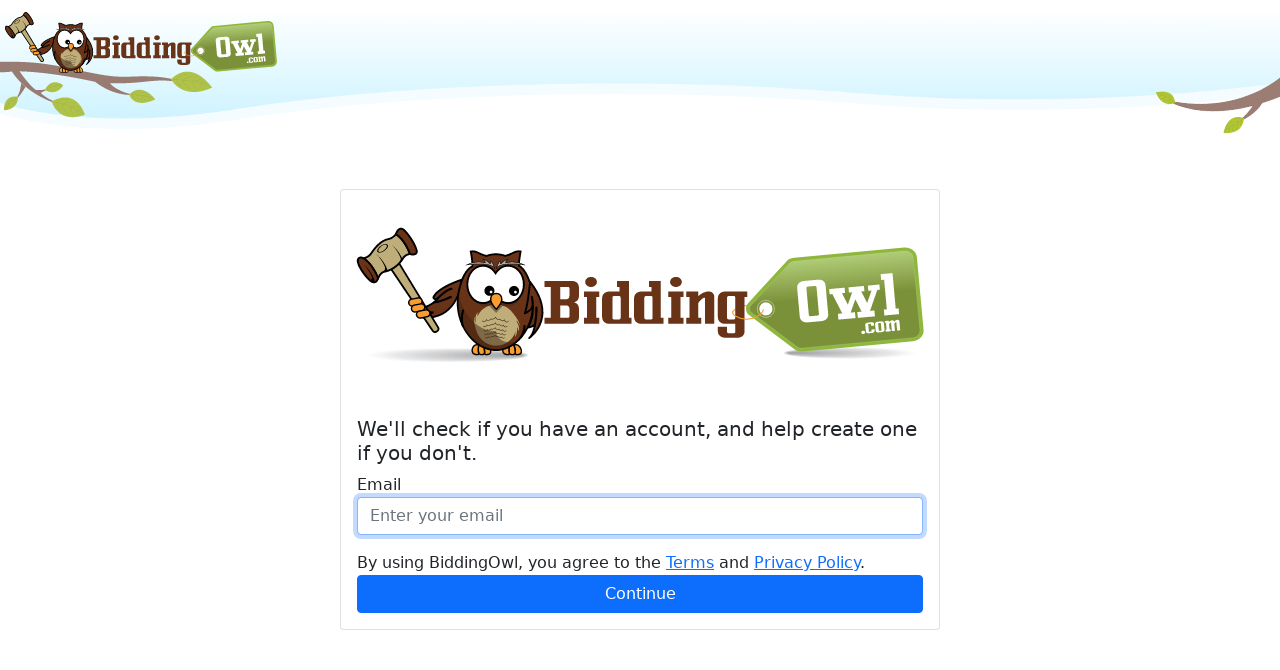

--- FILE ---
content_type: text/html; charset=utf-8
request_url: https://auth.biddingowl.com/Account/Login?ReturnUrl=%2Fconnect%2Fauthorize%2Fcallback%3Fclient_id%3DBiddingOwlAuctionDev%26redirect_uri%3Dhttps%253A%252F%252Fnew.biddingowl.com%252Fsignin-oidc%26response_type%3Dcode%26scope%3Dopenid%2520email%2520BiddingOwlAuctionApi%2520offline_access%26code_challenge%3DYZU0Oz9Tm7O1UAFRqlQCDtl3TpNwZcEZpKpV7pWLsRE%26code_challenge_method%3DS256%26response_mode%3Dform_post%26nonce%3D638982611331251057.ZWRmYWU0NGUtNWZjYi00YjdmLWFlOTEtY2M2OWExOWQ0NTM2YzE5MzYzN2ItYmVhYy00NTFkLWJkZTUtN2Q4ZTk3ZWZjNjI4%26state%3DCfDJ8KBLNUJ2Mv5CjL2QqCd5FlXrauLBghAV5GfAPuoRvNnH5xK46NiHpaF9CbcCoJft1xUSyZQOhkhYR78POBUdnEiZ363Z8oIIG6bpFrvo3vxkdp3TCQIYRChjTTI4XivDFb4kHEF4pdVO2PiR84G2MtHdGf_zmc3qIXlgYSoKlxvNddbvY5HbMtUXt7ysZoRWBmfu8IV78NOjmI-LwztIChKNk34Ty_OBldQ4-2sBPwBOvTTgCQNPZOIzDmH-a5dhFGdjakEAO2yHkQMaPCZebqhMD08YZu7k4mA_5d-omWETTvwKveviQBGjW4MCdMxhaNMyKBgW10xjuGo4fL4ege1TpTK50y5WEe9P33VQDB890wXfTusoZtLghAbf7R91u5jQndSdSkN4NVIwjuBaRyk%26x-client-SKU%3DID_NET6_0%26x-client-ver%3D6.35.0.0
body_size: 2283
content:
<!DOCTYPE html>
<html lang="en">
<head>
    <meta charset="utf-8" />
    <meta http-equiv="X-UA-Compatible" content="IE=edge">
    <meta name="viewport" content="width=device-width, initial-scale=1.0, shrink-to-fit=no" />

    <title>BiddingOwl</title>
    
    <link rel="icon" type="image/x-icon" href="/favicon.ico" />
    <link rel="shortcut icon" type="image/x-icon" href="/favicon.ico" />
    
    <link rel="stylesheet" href="/lib/bootstrap/dist/css/bootstrap.min.css" />
    <link rel="stylesheet" href="/lib/bootstrap4-glyphicons/css/bootstrap-glyphicons.min.css" />
    <link rel="stylesheet" href="/css/site.css" />
    <link rel="stylesheet" href="/custom/css/owl.css" />
</head>
<body>
    


    <nav class="navbar navbar-expand-lg navbar-light my-nav-bg p-0">
        <div class="container-fluid p-0">
            <a class="navbar-brand" href="https://new.biddingowl.com">
                <img class="owl-logo" src="/custom/img/logo20220802-thin-branch.svg" alt="logo">
            </a>
            <button class="navbar-toggler d-none" type="button" data-bs-toggle="collapse" data-bs-target="#navbarTogglerDemo02" aria-controls="navbarTogglerDemo02" aria-expanded="false" aria-label="Toggle navigation">
                <span class="navbar-toggler-icon"></span>
            </button>
            <div class="collapse navbar-collapse" id="navbarTogglerDemo02">
                <ul class="navbar-nav ms-auto mb-2 mb-lg-0 nav-links-position-adjustment">
                </ul>
            </div>
            <div class="right-tree-branch" ><img src="/custom/img/top-tree2.png" alt="Tree Branch"></div>
        </div>
    </nav>




   
    <div class="container body-container">
        
<div class="card-width-owl mx-auto">
    <div class="card">
        <img src="/custom/img/owl-no-branch.svg" class="card-img-top" alt="BiddingOwl Logo">
        <div class="card-body">
            <h5 class="card-title">
                We'll check if you have an account, and help create one if you don't.
            </h5>

            <form action="/Account/Login" method="post">
                <input type="hidden" id="Input_ReturnUrl" name="Input.ReturnUrl" value="/connect/authorize/callback?client_id=BiddingOwlAuctionDev&amp;redirect_uri=https%3A%2F%2Fnew.biddingowl.com%2Fsignin-oidc&amp;response_type=code&amp;scope=openid%20email%20BiddingOwlAuctionApi%20offline_access&amp;code_challenge=YZU0Oz9Tm7O1UAFRqlQCDtl3TpNwZcEZpKpV7pWLsRE&amp;code_challenge_method=S256&amp;response_mode=form_post&amp;nonce=638982611331251057.ZWRmYWU0NGUtNWZjYi00YjdmLWFlOTEtY2M2OWExOWQ0NTM2YzE5MzYzN2ItYmVhYy00NTFkLWJkZTUtN2Q4ZTk3ZWZjNjI4&amp;state=[base64]&amp;x-client-SKU=ID_NET6_0&amp;x-client-ver=6.35.0.0" />

                <div class="mb-3">
                    <label for="Input_Email">Email</label>
                    <input type="email" class="form-control" placeholder="Enter your email" autofocus data-val="true" data-val-email="The Email field is not a valid e-mail address." data-val-required="The Email field is required." id="Input_Email" name="Input.Email" value="">
                </div>

                
<div>
    By using BiddingOwl, you agree to the 
    <a href="https://www.biddingowl.com/en-us/terms-and-conditions">Terms</a>
    and 
    <a href="https://www.biddingowl.com/en-us/privacy-policy">Privacy Policy</a>.
</div>

                <button class="btn bt-lg btn-primary w-100" name="Input.Button" value="login">Continue</button>


            <input name="__RequestVerificationToken" type="hidden" value="CfDJ8Nkz3KBQJQFHj6ymsq6JsNpEQ3m-2zkaH1nUvRzvvqsreI-Kni2oJryV3E5017cJoAvkep-PTkLf-HJnb38liPxpFgISlXj8ldvRrsgmrBU7w6-9UBvlGkt1mmIsAWwRcv7fntMYTPEfoy3c83to4ZM" /></form>

        </div>
    </div>
</div>
    </div>

    <script src="/lib/jquery/dist/jquery.slim.min.js"></script>
<script src="/lib/bootstrap/dist/js/bootstrap.bundle.min.js"></script>
<script src="/js/password-toggle.js"></script>


</body>
</html>


--- FILE ---
content_type: text/css
request_url: https://auth.biddingowl.com/custom/css/owl.css
body_size: 539
content:
.provider-logo {
    height: 20px;
    width: auto;
}

.card-width-owl {
    max-width: 600px;
}

.grid-forgot-password {
    display: grid;
    grid-template-columns: 1fr 1fr;
    align-items: center;
}


/* top nav stuff */
.my-nav-bg {
    background-image: url("/custom/img/headerbg2.png");
    background-size: 100% 100%;
}

.owl-logo {
    width: 280px;
}

.my-menu-items td {
    padding-top: 15px;
    padding-right: 15px;
}

.my-menu-items td a {
    color: black;
    text-decoration: none;
    /*font-size: small;*/
}

.nav-generic {
    display: grid;
    grid-template-columns: 280px 1fr;
    /*height: 195px;*/
    justify-items: end;
    padding-top: 0.5em;
}

@media (max-width: 600px) {
    .nav-generic {
        display: none;
    }
}

.nav-links-position-adjustment {
    margin: 1rem;
    margin-left: auto;
    position: absolute;
    right: 0;
    top: 0;
}

.right-tree-branch {
    position: absolute;
    right: 0;
    margin-top: 40px;
}

@media (max-width: 992px) {
    .right-tree-branch {
        display: none;
    }

    .nav-links-position-adjustment {
        margin: 1rem;
        margin-left: inherit;
        position: inherit;
        right: inherit;
        top: inherit;
    }
}

.verification-code-input {
    font-size: 40px !important;
}

--- FILE ---
content_type: application/javascript
request_url: https://auth.biddingowl.com/js/password-toggle.js
body_size: 1103
content:
$(document).ready(function() {
    $('.toggle-password').click(function() {
        var input = $(this).prev();
        var icon = $(this).children();

        if (input.attr('type') === 'password') {
            input.attr('type', 'text');
            icon.removeClass('fa-eye').addClass('fa-eye-slash');
        } else {
            input.attr('type', 'password');
            icon.removeClass('fa-eye-slash').addClass('fa-eye');
        }
    });


    

    
    // disable the generate link for 60 seconds - this code constantly runs and is thus incorrect
    // let countdown = 60;
    //
    // const countdownInterval = setInterval(function () {
    //     let elementById = document.getElementById('countdown');
    //     //check if elementById is null and then log and return early
    //     if (!elementById) {
    //         console.log("elementById is null");
    //         return;
    //     }
    //     elementById.innerText = " (" + countdown + " seconds remaining)";
    //     countdown--;
    //
    //     if (countdown < 0) {
    //         clearInterval(countdownInterval);
    //         elementById.innerText = "";
    //         document.getElementById('generateLink').classList.remove('disabled');
    //         document.getElementById('generateLink').setAttribute('href', 'yourVerifiedLink.html');
    //     }
    // }, 1000);
});


// any button with the attribute will be disabled for the specified duration. this prevents the form from being submitted for some reason
document.addEventListener("DOMContentLoaded", function() {
    var buttons = document.querySelectorAll('button[data-double-submit-lock]');

    buttons.forEach(function(button) {
        button.addEventListener("click", function() {
            var currentButton = this;
            var disableDuration = parseInt(currentButton.getAttribute('data-double-submit-lock'));
            var originalButtonText = currentButton.innerText;

            if (!currentButton.hasAttribute('disabled')) {
                currentButton.setAttribute('disabled', 'disabled'); // Disable the button when clicked

                // Re-enable the button after the specified duration
                setTimeout(function() {
                    currentButton.removeAttribute('disabled');
                    currentButton.innerText = originalButtonText;
                }, disableDuration * 1000);
            }
        });
    });
});

// disable the form's submit button by adding an event handler
document.addEventListener("DOMContentLoaded", function() {
    var fartForm = document.getElementById('fart');

    fartForm.addEventListener("submit", function(event) {
        // Add your code to handle the form submission here
        //extract the form from the event
        var form = event.target;
        checkFormAndLock(form);
    });
});

function checkFormAndLock(form){
    // disable the form's submit button
    form.submitButton.disabled = true;
    form.submitButton.innerText = "Please wait...";
    return true;
}


--- FILE ---
content_type: image/svg+xml
request_url: https://auth.biddingowl.com/custom/img/logo20220802-thin-branch.svg
body_size: 45746
content:
<?xml version="1.0" encoding="utf-8"?>
<!-- Generator: Adobe Illustrator 27.0.0, SVG Export Plug-In . SVG Version: 6.00 Build 0)  -->
<svg version="1.1" id="Layer_1" xmlns="http://www.w3.org/2000/svg" xmlns:xlink="http://www.w3.org/1999/xlink" x="0px" y="0px"
	 viewBox="0 0 1569.8 666.2" style="enable-background:new 0 0 1569.8 666.2;" xml:space="preserve">
<style type="text/css">
	.st0{opacity:0.9;}
	.st1{opacity:0;fill:#FFFFFF;}
	.st2{opacity:1.000000e-02;fill:#FEFEFE;}
	.st3{opacity:2.000000e-02;fill:#FDFDFD;}
	.st4{opacity:3.000000e-02;fill:#FCFCFC;}
	.st5{opacity:4.000000e-02;fill:#FBFBFB;}
	.st6{opacity:5.000000e-02;fill:#FAFAFA;}
	.st7{opacity:6.000000e-02;fill:#F9F9F9;}
	.st8{opacity:7.000000e-02;fill:#F8F8F8;}
	.st9{opacity:8.000000e-02;fill:#F7F7F7;}
	.st10{opacity:9.000000e-02;fill:#F6F6F7;}
	.st11{opacity:0.1;fill:#F5F5F6;}
	.st12{opacity:0.11;fill:#F4F4F5;}
	.st13{opacity:0.12;fill:#F3F3F4;}
	.st14{opacity:0.13;fill:#F2F2F3;}
	.st15{opacity:0.14;fill:#F1F1F2;}
	.st16{opacity:0.15;fill:#F0F0F1;}
	.st17{opacity:0.16;fill:#EFEFF0;}
	.st18{opacity:0.17;fill:#EEEFEF;}
	.st19{opacity:0.18;fill:#EDEEEE;}
	.st20{opacity:0.19;fill:#ECEDED;}
	.st21{opacity:0.2;fill:#EBECEC;}
	.st22{opacity:0.21;fill:#EAEBEB;}
	.st23{opacity:0.22;fill:#E9EAEA;}
	.st24{opacity:0.23;fill:#E8E9E9;}
	.st25{opacity:0.24;fill:#E7E8E8;}
	.st26{opacity:0.25;fill:#E6E7E8;}
	.st27{opacity:0.26;fill:#E5E6E7;}
	.st28{opacity:0.27;fill:#E4E5E6;}
	.st29{opacity:0.28;fill:#E3E4E5;}
	.st30{opacity:0.29;fill:#E2E3E4;}
	.st31{opacity:0.3;fill:#E1E2E3;}
	.st32{opacity:0.31;fill:#E0E1E2;}
	.st33{opacity:0.32;fill:#DFE0E1;}
	.st34{opacity:0.33;fill:#DEDFE0;}
	.st35{opacity:0.34;fill:#DDDEDF;}
	.st36{opacity:0.35;fill:#DCDDDE;}
	.st37{opacity:0.36;fill:#DBDCDD;}
	.st38{opacity:0.37;fill:#DADBDC;}
	.st39{opacity:0.38;fill:#D9DADB;}
	.st40{opacity:0.39;fill:#D8D9DA;}
	.st41{opacity:0.4;fill:#D7D8D9;}
	.st42{opacity:0.41;fill:#D6D7D8;}
	.st43{opacity:0.42;fill:#D5D6D8;}
	.st44{opacity:0.43;fill:#D4D5D7;}
	.st45{opacity:0.44;fill:#D3D4D6;}
	.st46{opacity:0.45;fill:#D2D3D5;}
	.st47{opacity:0.46;fill:#D1D2D4;}
	.st48{opacity:0.47;fill:#D0D1D3;}
	.st49{opacity:0.48;fill:#CFD0D2;}
	.st50{opacity:0.49;fill:#CECFD1;}
	.st51{opacity:0.5;fill:#CECFD0;}
	.st52{opacity:0.51;fill:#CDCECF;}
	.st53{opacity:0.52;fill:#CCCDCE;}
	.st54{opacity:0.53;fill:#CBCCCD;}
	.st55{opacity:0.54;fill:#CACBCC;}
	.st56{opacity:0.55;fill:#C9CACB;}
	.st57{opacity:0.56;fill:#C8C9CA;}
	.st58{opacity:0.57;fill:#C7C8C9;}
	.st59{opacity:0.58;fill:#C6C7C8;}
	.st60{opacity:0.59;fill:#C5C6C8;}
	.st61{opacity:0.6;fill:#C4C5C7;}
	.st62{opacity:0.61;fill:#C3C4C6;}
	.st63{opacity:0.62;fill:#C2C3C5;}
	.st64{opacity:0.63;fill:#C1C2C4;}
	.st65{opacity:0.64;fill:#C0C1C3;}
	.st66{opacity:0.65;fill:#BFC0C2;}
	.st67{opacity:0.66;fill:#BEBFC1;}
	.st68{opacity:0.67;fill:#BDBEC0;}
	.st69{opacity:0.68;fill:#BCBDBF;}
	.st70{opacity:0.69;fill:#BBBCBE;}
	.st71{opacity:0.7;fill:#BABBBD;}
	.st72{opacity:0.71;fill:#B9BABC;}
	.st73{opacity:0.72;fill:#B8B9BB;}
	.st74{opacity:0.73;fill:#B7B8BA;}
	.st75{opacity:0.74;fill:#B6B7B9;}
	.st76{opacity:0.75;fill:#B5B6B8;}
	.st77{opacity:0.76;fill:#B4B5B8;}
	.st78{opacity:0.77;fill:#B3B4B7;}
	.st79{opacity:0.78;fill:#B2B3B6;}
	.st80{opacity:0.79;fill:#B1B2B5;}
	.st81{opacity:0.8;fill:#B0B1B4;}
	.st82{opacity:0.81;fill:#AFB0B3;}
	.st83{opacity:0.82;fill:#AEAFB2;}
	.st84{opacity:0.83;fill:#ADAEB1;}
	.st85{opacity:0.84;fill:#ACAEB0;}
	.st86{opacity:0.85;fill:#ABADAF;}
	.st87{opacity:0.86;fill:#AAACAE;}
	.st88{opacity:0.87;fill:#A9ABAD;}
	.st89{opacity:0.88;fill:#A8AAAC;}
	.st90{opacity:0.89;fill:#A7A9AB;}
	.st91{opacity:0.9;fill:#A6A8AA;}
	.st92{opacity:0.91;fill:#A5A7A9;}
	.st93{opacity:0.92;fill:#A4A6A9;}
	.st94{opacity:0.93;fill:#A3A5A8;}
	.st95{opacity:0.94;fill:#A2A4A7;}
	.st96{opacity:0.95;fill:#A1A3A6;}
	.st97{opacity:0.96;fill:#A0A2A5;}
	.st98{opacity:0.97;fill:#9FA1A4;}
	.st99{opacity:0.98;fill:#9EA0A3;}
	.st100{opacity:0.99;fill:#9D9FA2;}
	.st101{fill:#9C9EA1;}
	.st102{fill:#AFC34A;}
	.st103{fill:#987C73;}
	.st104{fill:#A0AC39;}
	.st105{fill:#693318;}
	.st106{fill:#F99D30;}
	.st107{fill:#ADADAD;}
	.st108{fill:#BFAE7A;}
	.st109{opacity:0.5;}
	.st110{fill:#3D2212;}
	.st111{fill:#FFFFFF;}
	.st112{fill:none;stroke:#F99D30;stroke-width:3.31;stroke-miterlimit:10;}
	.st113{fill:#8FB73E;}
	.st114{opacity:0.3;fill:url(#SVGID_1_);enable-background:new    ;}
	.st115{fill:none;stroke:#FFFFFF;stroke-width:1.29;stroke-miterlimit:10;}
	.st116{fill:none;stroke:#FFFFFF;stroke-width:0.99;stroke-miterlimit:10;stroke-dasharray:0,0,0.99,1.98;}
	.st117{opacity:0.3;fill:url(#SVGID_00000049916520056181909010000004024687886673601215_);enable-background:new    ;}
</style>
<g id="XMLID_00000107551470466108432380000006905265421716237487_">
	<g>
		<path class="st102" d="M960.7,412.6c120.7-113.5,228.7,49.4,228.7,49.4c-137.3,61.5-203.5-7.8-223.7-36.3c-4.8-6.7-7-11.2-7-11.2
			C959.4,413.8,960,413.2,960.7,412.6z"/>
		<path class="st103" d="M960.7,412.6c-0.7,0.6-1.3,1.2-2,1.9c0,0,2.2,4.5,7,11.2c-60.3-8-111.5-1.3-182.4,6.1
			c-80.4,8.4-167.2,5.2-167.2,5.2c29.7,37.3,96,56,111.1,59.9c-1.2,1.1-2.4,2.3-3.7,3.5c0,0,0.3,1,0.9,2.6
			c-111.6-5-190.3-73.4-190.3-73.4c-272-59.5-424.2-58.7-424.2-58.7s45.1,67.8,89,103c0,0,25.4,5.3,54.4-2c-1,2.1-1.5,3.4-1.5,3.4
			c1.6,0.9,3.1,1.7,4.7,2.5c-6.7,2.4-23,8.6-27.8,14.1c0,0,27.2,27.4,67.5,43.2c-2.1,1.1-4.3,2.2-6.5,3.3c0,0,0.4,1.4,1.2,3.9
			c-64.4-25.1-112.5-56.4-147.3-85.3c-9-7.4-17.1-14.7-24.3-21.7c-37.7-36.3-53-64.5-53-64.5C49.9,376.3,0,376.1,0,376.1v-58.5
			c0,0,135.1-5,251.8,11.7s139.3,26.4,249.7,47.8s149,26.9,248.9,22.7C836.2,396.2,904.8,400.4,960.7,412.6z"/>
		<path class="st102" d="M727.1,496.9c73.7-67.3,143.7,31,143.7,31c-109.5,50.6-141-11.2-146.4-24.9c-0.7-1.6-0.9-2.6-0.9-2.6
			C724.7,499.1,725.9,498,727.1,496.9z"/>
		<path class="st102" d="M296.2,535.2c139.7-69.5,179.6,78.7,179.6,78.7c-137.5,48.5-178-50.3-185-71.4c-0.8-2.5-1.2-3.9-1.2-3.9
			C291.9,537.4,294.1,536.3,296.2,535.2L296.2,535.2z"/>
		<path class="st102" d="M253.3,471.9c6.9-14.4,37.5-66.8,101.1-24c0,0-31.5,63.3-97.9,30c-1.5-0.8-3.1-1.6-4.7-2.5
			C251.8,475.4,252.3,474.1,253.3,471.9z"/>
		<path class="st103" d="M143.6,457.1L143.6,457.1c0,0-25.8,42.4-42.6,59.9c0-2.9-0.2-4.5-0.2-4.5c-1.7-0.2-3.4-0.5-5-0.6
			c17.7-20.8,23.4-76.4,23.4-76.4l0,0C126.5,442.4,134.6,449.7,143.6,457.1z"/>
		<path class="st102" d="M100.8,512.5c0,0,0.2,1.7,0.2,4.5c-0.1,15.6-6,66.2-79,71.9c0,0-6.6-85.6,73.9-77.1
			C97.5,512,99.2,512.2,100.8,512.5z"/>
	</g>
</g>
<g>
	<path class="st104" d="M470.2,612c-0.2,0-0.3,0-0.5-0.2c-85.1-58.1-173.7-70.5-174.6-70.6c-0.5-0.1-0.8-0.5-0.8-1
		c0.1-0.5,0.5-0.8,1-0.8c0.9,0.1,90,12.6,175.4,70.9c0.4,0.3,0.5,0.8,0.2,1.2C470.8,611.9,470.5,612,470.2,612z"/>
</g>
<g>
	<path class="st104" d="M339.3,590.4c-0.3,0-0.5-0.1-0.7-0.3c-0.8-1-20-25.3-22.5-45.3c0-0.2,0-0.5,0.2-0.7
		c0.2-0.2,19.8-22.2,64.8-16.3c0.5,0.1,0.8,0.5,0.8,1c-0.1,0.5-0.5,0.8-1,0.8c-41.3-5.5-60.6,12.9-63,15.4
		c2.6,19.5,21.9,43.8,22.1,44c0.3,0.4,0.2,0.9-0.1,1.2C339.7,590.4,339.5,590.4,339.3,590.4z"/>
</g>
<g>
	<path class="st104" d="M381,614.1c-0.3,0-0.5-0.1-0.7-0.3c-1.3-1.6-31.7-38.3-29.8-59.8c0-0.3,0.2-0.5,0.4-0.7
		c0.3-0.2,28.1-16.8,71.2-4.3c0.5,0.1,0.7,0.6,0.6,1.1c-0.1,0.5-0.6,0.7-1.1,0.6c-39.6-11.5-66,1.9-69.4,3.9
		c-1.3,20.9,29.1,57.7,29.4,58.1c0.3,0.4,0.3,0.9-0.1,1.2C381.4,614.1,381.2,614.1,381,614.1z"/>
</g>
<g>
	<path class="st104" d="M411.7,614.1c-0.2,0-0.5-0.1-0.6-0.3c-0.2-0.2-16.3-18-16-43.3c0-0.4,0.3-0.8,0.7-0.8
		c0.2-0.1,24.7-5.7,51.3,2.2c0.5,0.1,0.7,0.6,0.6,1.1c-0.1,0.5-0.6,0.7-1.1,0.6c-23.7-7.1-45.6-3.2-49.7-2.3
		c0,24.2,15.4,41.2,15.6,41.4c0.3,0.4,0.3,0.9-0.1,1.2C412.1,614,411.9,614.1,411.7,614.1z"/>
</g>
<g>
	<path class="st104" d="M442.3,619.4c-0.3,0-0.5-0.1-0.7-0.4c-0.6-0.8-13.6-18.7-11.1-31.5c0.1-0.3,0.3-0.5,0.6-0.7
		c0.5-0.2,13.3-4.9,27.5,0c0.5,0.2,0.7,0.7,0.5,1.1c-0.2,0.5-0.7,0.7-1.1,0.5c-12.1-4.2-23.4-0.9-25.8-0.2
		c-2,12.1,10.7,29.5,10.8,29.7c0.3,0.4,0.2,0.9-0.2,1.2C442.7,619.3,442.5,619.4,442.3,619.4z"/>
</g>
<g>
	<path class="st104" d="M24.5,586.4c-0.2,0-0.3,0-0.5-0.1c-0.4-0.3-0.6-0.8-0.3-1.2c26.3-43.3,74.1-71.6,74.6-71.9
		c0.4-0.2,1-0.1,1.2,0.3c0.2,0.4,0.1,1-0.3,1.2c-0.5,0.3-48,28.4-74,71.3C25.1,586.2,24.8,586.4,24.5,586.4z"/>
</g>
<g>
	<path class="st104" d="M39.1,583.9c-0.1,0-0.2,0-0.3-0.1c-0.5-0.2-0.7-0.7-0.5-1.1c3-8.4,1.1-14.6,0.3-16.5
		c-9.6,2.3-12.8,6.1-12.8,6.1c-0.3,0.4-0.9,0.4-1.2,0.1c-0.4-0.3-0.5-0.9-0.2-1.2c0.1-0.2,3.6-4.5,14.5-6.9c0.4-0.1,0.8,0.1,1,0.5
		c0.2,0.3,3.9,7.8,0,18.6C39.9,583.6,39.5,583.9,39.1,583.9z"/>
</g>
<g>
	<path class="st104" d="M54.4,574.9c-0.1,0-0.1,0-0.2,0c-0.5-0.1-0.8-0.6-0.7-1.1c3.6-15.4,0.4-21.7-0.6-23.2
		c-14.8,3.4-24.2,11.5-24.3,11.6c-0.4,0.3-0.9,0.3-1.2-0.1c-0.3-0.4-0.3-0.9,0.1-1.2c0.4-0.4,10-8.7,25.6-12.1
		c0.3-0.1,0.6,0,0.8,0.2c0.2,0.2,5.8,6.1,1.3,25.2C55.2,574.6,54.8,574.9,54.4,574.9z"/>
</g>
<g>
	<path class="st104" d="M69.5,568c-0.1,0-0.3,0-0.4-0.1c-0.4-0.2-0.6-0.7-0.4-1.2c8.3-17.8,4.9-31,4-33.9
		c-19.6,0.8-36,13.4-36.2,13.6c-0.4,0.3-0.9,0.2-1.2-0.2c-0.3-0.4-0.2-0.9,0.2-1.2c0.2-0.1,17.4-13.4,37.9-14c0.4,0,0.7,0.2,0.8,0.6
		c0.2,0.6,5.8,15.2-3.9,35.9C70.2,567.8,69.9,568,69.5,568z"/>
</g>
<g>
	<path class="st104" d="M86.1,548.4c-0.1,0-0.2,0-0.3-0.1c-0.5-0.2-0.7-0.7-0.5-1.1c4.9-13.1,3.5-23.9,3.1-26.4
		c-17.2-4.5-34.6,5.6-34.7,5.7c-0.4,0.2-1,0.1-1.2-0.3c-0.3-0.4-0.1-1,0.3-1.2c0.7-0.4,18.5-10.9,36.7-5.8c0.3,0.1,0.6,0.3,0.6,0.7
		c0.1,0.5,2.6,12.6-3.1,27.9C86.7,548.2,86.4,548.4,86.1,548.4z"/>
</g>
<g>
	<path class="st104" d="M255,474.9c-0.3,0-0.6-0.1-0.7-0.4c-0.3-0.4-0.2-1,0.3-1.2c0.4-0.2,37.4-24.2,96.8-25.4c0,0,0,0,0,0
		c0.5,0,0.9,0.4,0.9,0.9c0,0.5-0.4,0.9-0.9,0.9c-58.9,1.2-95.5,24.9-95.9,25.1C255.4,474.8,255.2,474.9,255,474.9z"/>
</g>
<g>
	<path class="st104" d="M288.4,480.9c-0.1,0-0.1,0-0.2,0c-0.7-0.2-16.6-4.3-23.6-11.9c-0.2-0.2-0.3-0.5-0.2-0.8
		c0.2-0.8,5.4-18.6,22.2-26.2c0.4-0.2,1,0,1.2,0.4c0.2,0.4,0,1-0.4,1.2c-14.6,6.6-20.2,21.8-21.1,24.6c6.8,7,22.2,11,22.4,11
		c0.5,0.1,0.8,0.6,0.6,1.1C289.2,480.7,288.8,480.9,288.4,480.9z"/>
</g>
<g>
	<path class="st104" d="M313,477.7c-0.1,0-0.1,0-0.2,0c-1-0.2-24.3-5-30.8-16.2c-0.2-0.3-0.2-0.7,0-0.9c0.1-0.2,11.1-16.3,28.8-22.8
		c0.5-0.2,1,0.1,1.1,0.5c0.2,0.5-0.1,1-0.5,1.1c-15.5,5.7-25.7,19-27.6,21.7c6.5,10.1,29.1,14.8,29.4,14.8c0.5,0.1,0.8,0.6,0.7,1
		C313.8,477.4,313.4,477.7,313,477.7z"/>
</g>
<g>
	<path class="st104" d="M325.4,467.9c-0.1,0-0.1,0-0.2,0c-16.1-3.5-19.7-12.9-19.8-13.3c-0.1-0.3-0.1-0.6,0.1-0.8
		c4.9-7.5,21.1-14.9,21.8-15.2c0.4-0.2,1,0,1.2,0.4c0.2,0.4,0,1-0.4,1.2c-0.2,0.1-15.8,7.2-20.8,14.2c0.9,1.7,5.1,8.9,18.3,11.8
		c0.5,0.1,0.8,0.6,0.7,1.1C326.2,467.6,325.8,467.9,325.4,467.9z"/>
</g>
<g>
	<path class="st104" d="M340.3,460.9c-0.1,0-0.1,0-0.2,0c-0.4-0.1-10.1-2.3-14.9-9.7c-0.2-0.3-0.2-0.7,0-1c0.2-0.3,5.5-7.1,12.3-8.3
		c0.5-0.1,0.9,0.2,1,0.7c0.1,0.5-0.2,0.9-0.7,1c-5.1,0.9-9.4,5.6-10.8,7.1c4.5,6.3,13.4,8.4,13.5,8.4c0.5,0.1,0.8,0.6,0.7,1.1
		C341.1,460.6,340.7,460.9,340.3,460.9z"/>
</g>
<g>
	<path class="st104" d="M864.7,527.7c-0.1,0-0.2,0-0.3-0.1C797,498.9,729,502,728.4,502c-0.5,0-0.9-0.3-0.9-0.8
		c0-0.5,0.3-0.9,0.8-0.9c0.7,0,69-3.2,136.8,25.7c0.4,0.2,0.7,0.7,0.5,1.2C865.4,527.5,865.1,527.7,864.7,527.7z"/>
</g>
<g>
	<path class="st104" d="M764.3,530.4c-0.2,0-0.4-0.1-0.5-0.2c-0.8-0.6-19.8-15.6-23.1-28.9c-0.1-0.2,0-0.5,0.1-0.7
		c0.1-0.2,12.7-19.2,39.8-20.3c0.5,0,0.9,0.4,0.9,0.8c0,0.5-0.4,0.9-0.8,0.9c-24.3,1-36.5,16.8-38.2,19.2
		c3.4,12.7,22.2,27.4,22.4,27.6c0.4,0.3,0.5,0.9,0.2,1.2C764.8,530.3,764.6,530.4,764.3,530.4z"/>
</g>
<g>
	<path class="st104" d="M796.5,540.3c-0.2,0-0.4-0.1-0.5-0.2c-1.2-0.9-30.3-23.2-32.3-37.6c0-0.3,0.1-0.6,0.3-0.8
		c0.2-0.1,17.4-14.8,49.8-13.5c0.5,0,0.9,0.4,0.8,0.9c0,0.5-0.4,0.9-0.9,0.8c-29.1-1.2-45.6,10.7-48.2,12.8
		c2.5,13.7,31.3,35.7,31.6,35.9c0.4,0.3,0.5,0.8,0.2,1.2C797.1,540.1,796.8,540.3,796.5,540.3z"/>
</g>
<g>
	<path class="st104" d="M818.3,536.8c-0.2,0-0.4-0.1-0.6-0.2c-0.9-0.7-20.9-18.3-20.1-29.5c0-0.3,0.2-0.6,0.5-0.8
		c0.9-0.4,21.1-8.6,39.2-6.2c0.5,0.1,0.8,0.5,0.8,1c-0.1,0.5-0.5,0.8-1,0.8c-16-2.2-34.4,4.5-37.7,5.8c0,10.4,19.3,27.4,19.5,27.5
		c0.4,0.3,0.4,0.9,0.1,1.2C818.8,536.7,818.6,536.8,818.3,536.8z"/>
</g>
<g>
	<path class="st104" d="M842.6,536.8c-0.2,0-0.4-0.1-0.6-0.2c-0.6-0.5-14.5-12.1-14.5-22.5c0-0.4,0.2-0.7,0.5-0.8
		c0.4-0.2,9.9-4.2,22.5-2.9c0.5,0.1,0.8,0.5,0.8,1c-0.1,0.5-0.5,0.8-1,0.8c-10.5-1.1-18.9,1.7-21,2.5c0.5,9.5,13.7,20.5,13.8,20.6
		c0.4,0.3,0.4,0.9,0.1,1.2C843.1,536.7,842.8,536.8,842.6,536.8z"/>
</g>
<g>
	<path class="st104" d="M1181,462.2c-0.1,0-0.3,0-0.4-0.1c-85.4-47.2-210.2-43.6-211.5-43.5c0,0,0,0,0,0c-0.5,0-0.9-0.4-0.9-0.9
		c0-0.5,0.4-0.9,0.9-0.9c0.3,0,31.9-1,73.6,3.9c38.6,4.5,93.9,15.1,138.8,39.9c0.4,0.2,0.6,0.8,0.3,1.2
		C1181.6,462,1181.3,462.2,1181,462.2z"/>
</g>
<g>
	<path class="st104" d="M1018.5,456.7c-0.2,0-0.4-0.1-0.5-0.2c-1.1-0.8-27-19-30.6-38.7c0-0.2,0-0.4,0.1-0.5
		c0.1-0.3,15-30.8,61.9-30.8c0.5,0,0.9,0.4,0.9,0.9c0,0.5-0.4,0.9-0.9,0.9c-43.4,0-58.6,26.7-60.1,29.5
		c3.7,18.9,29.5,37.1,29.8,37.3c0.4,0.3,0.5,0.8,0.2,1.2C1019.1,456.6,1018.8,456.7,1018.5,456.7z"/>
</g>
<g>
	<path class="st104" d="M1070.2,474.2c-0.2,0-0.4-0.1-0.5-0.2c-1.7-1.2-41.4-29.3-48.8-54.3c-0.1-0.3,0-0.7,0.3-0.9
		c0.3-0.2,31.1-24,80.6-18.4c0.5,0.1,0.8,0.5,0.8,1c-0.1,0.5-0.5,0.8-1,0.8c-45.4-5.2-74.8,14.7-78.8,17.6
		c7.7,24.2,47.5,52.4,47.9,52.7c0.4,0.3,0.5,0.8,0.2,1.2C1070.7,474,1070.4,474.2,1070.2,474.2z"/>
</g>
<g>
	<path class="st104" d="M1105.6,471c-0.2,0-0.4-0.1-0.5-0.2c-1.1-0.9-28.1-22.6-29.1-44.1c0-0.4,0.2-0.7,0.5-0.9
		c0.3-0.1,26.7-11.1,62.4-6.7c0.5,0.1,0.8,0.5,0.8,1c-0.1,0.5-0.5,0.8-1,0.8c-32.3-4-56.9,4.8-60.9,6.4c1.5,20.5,28.1,42,28.4,42.2
		c0.4,0.3,0.4,0.9,0.1,1.2C1106.1,470.9,1105.9,471,1105.6,471z"/>
</g>
<g>
	<path class="st104" d="M1142.5,471c-0.2,0-0.4-0.1-0.6-0.2c-0.8-0.7-19-16.8-19.5-33.1c0-0.3,0.2-0.6,0.4-0.8
		c0.5-0.3,12.5-7.2,35.6-0.9c0.5,0.1,0.8,0.6,0.6,1.1c-0.1,0.5-0.6,0.8-1.1,0.6c-19.9-5.4-31.4-0.6-33.8,0.5
		c0.9,15.3,18.7,31.1,18.9,31.2c0.4,0.3,0.4,0.9,0.1,1.2C1143,470.9,1142.8,471,1142.5,471z"/>
</g>
<g>
	<g>
		<g>
			<g>
				<path class="st105" d="M305.6,177.4c0,0-65.4,21-75.3,47.5c0,0,3.1,9.5,11.4,1.2c0,0-6.5,16.4-40.8,26.8c0,0,21,13.6,28.3,11.5
					c0,0-19.9,14-36,12.4C193.2,276.8,290.3,299.4,305.6,177.4z"/>
				<path d="M211.1,281c-10.6,0-17.8-1.6-18.5-1.8c-1.3-0.3-2.1-1.5-1.9-2.8c0.2-1.3,1.4-2.2,2.7-2.1c9.8,1,21.5-4.4,28.4-8.3
					c-8.7-2.6-19.5-9.4-22.2-11.1c-0.8-0.5-1.2-1.5-1.1-2.4s0.8-1.7,1.7-2c18.8-5.7,29-13.2,34.2-18.6c-0.2,0-0.3-0.1-0.5-0.1
					c-4.2-1-5.8-5.6-6-6.1c-0.2-0.5-0.2-1.1,0-1.6c10.2-27.3,74.1-48.1,76.9-49c0.8-0.3,1.7-0.1,2.3,0.4c0.6,0.5,1,1.4,0.9,2.2
					c-5.2,41.2-20.1,70.6-44.3,87.5C245.2,278.1,225.2,281,211.1,281z M229.2,261.9c0.9,0,1.8,0.5,2.2,1.4c0.5,1.1,0.2,2.4-0.8,3.1
					c-0.5,0.4-8.3,5.8-18.2,9.5c13.3-0.2,31.8-3.1,48.5-14.8c22.3-15.5,36.3-42.5,41.7-80.1c-13.7,4.8-60.6,22.7-69.6,43.8
					c0.4,0.8,1.2,1.9,2.1,2.1c1.2,0.3,2.9-0.7,4.9-2.6c0.8-0.8,2.1-1,3.1-0.3c1,0.6,1.4,1.9,0.9,3c-0.3,0.7-6.7,16-37.3,26.5
					c8.1,4.7,18.2,9.4,21.7,8.5C228.7,261.9,229,261.9,229.2,261.9z"/>
			</g>
			<g>
				<g>
					<path class="st106" d="M463.3,372.1c-1.4,3.3-6.9,4.6-9.4,4.6c-0.8,0-1.6,0-2.5,0c-2.5,0-3.6-1.2-3.6-4.6
						c0.4-5.7-1.2-14.4-3.2-19.2c-0.7-1.8,0.4-2.5,2.3-2.5c0.6,0,1.2,0,1.9,0c1.9,0,5.5,0.7,7.7,2.5
						C462.2,357.7,465.5,366.4,463.3,372.1z"/>
					<path d="M451.4,378.5c-1.6,0-2.9-0.5-3.8-1.4c-1.1-1.1-1.6-2.7-1.6-5c0.4-5.7-1.2-14.1-3.1-18.5c-0.6-1.8-0.2-2.9,0.2-3.5
						c1.1-1.5,3.1-1.6,3.8-1.6l1.9,0c1.9,0,6.1,0.7,8.9,2.9c6.5,5.5,9.8,15,7.3,21.3l0,0c-1.8,4.3-8.1,5.7-11,5.7c0,0,0,0-0.1,0
						H451.4C451.4,378.5,451.4,378.5,451.4,378.5z M446.4,352.3c2,4.6,3.8,13.6,3.3,20c0,1.6,0.3,2.1,0.5,2.3
						c0.3,0.3,0.9,0.4,1.2,0.3h2.5c0,0,0,0,0,0c2.2,0,6.7-1.1,7.6-3.4c1.9-4.8-1.1-12.7-6.2-17.1c-1.8-1.5-5-2.1-6.6-2.1l-1.8,0
						C446.7,352.2,446.5,352.3,446.4,352.3z"/>
				</g>
				<g>
					<path class="st106" d="M447.4,372.1c-0.4,3.3-3.6,4.6-6.1,4.6c-0.8,0-1.6,0-2.5,0c-2.5,0-5.9-1.2-6.9-4.6
						c-1.4-5.7-1.3-14.4,0.4-19.2c0.7-1.8,3.1-2.5,5.1-2.5c0.6,0,1.2,0,1.8,0c1.9,0,4.2,0.7,5,2.5
						C446.2,357.7,447.8,366.4,447.4,372.1z"/>
					<path d="M438.8,378.5c-3.3,0-7.4-1.8-8.6-5.9c-1.6-6.3-1.4-15.4,0.4-20.4c1.1-2.7,4.2-3.7,6.8-3.7l1.9,0c3.2,0,5.7,1.4,6.7,3.6
						c1.9,4.8,3.7,13.8,3.3,20.1l0,0.1c-0.5,4.3-4.4,6.2-7.8,6.2c0,0,0,0-0.1,0H438.8C438.9,378.5,438.8,378.5,438.8,378.5z
						 M439.3,352.2l-1.8,0c-1.4,0-3,0.5-3.3,1.4c-1.5,4.3-1.7,12.6-0.3,18.1c0.7,2.5,3.6,3.1,5.1,3.1c0,0,0,0,0,0h2.5c0,0,0,0,0,0
						c1.4,0,3.9-0.6,4.2-2.9c0.4-5.6-1.2-14-3-18.4C442.2,352.7,440.6,352.3,439.3,352.2z"/>
				</g>
				<g>
					<path class="st106" d="M431.6,372.1c0.6,3.3-0.3,4.6-2.8,4.6c-0.8,0-1.6,0-2.4,0c-2.5,0-8.3-1.2-10.2-4.6
						c-3.2-5.7-1.4-14.4,4-19.2c2.1-1.8,5.9-2.5,7.8-2.5c0.6,0,1.2,0,1.8,0c1.9,0,2.8,0.7,2.2,2.5
						C430.2,357.7,430.1,366.4,431.6,372.1z"/>
					<path d="M426.3,378.5c-2.8,0-9.3-1.3-11.7-5.5c-3.7-6.5-1.7-16.2,4.4-21.6c2.7-2.3,7.1-3,9-3l1.9,0c0.7,0,2.6,0,3.7,1.5
						c0.7,0.9,0.8,2.1,0.3,3.4c-1.7,4.4-1.9,12.7-0.5,18.2l0,0.1c0.3,1.5,0.5,3.7-0.8,5.3c-0.8,1-2.1,1.5-3.8,1.5c0,0,0,0-0.1,0
						H426.3C426.3,378.5,426.3,378.5,426.3,378.5z M429.8,352.2l-1.8,0c-1.7,0-5,0.7-6.6,2.1c-4.8,4.2-6.5,11.9-3.6,16.9
						c1.4,2.4,6.3,3.6,8.5,3.6c0,0,0,0,0,0h2.5c0.7,0.1,1-0.1,1-0.2c0,0,0.3-0.4,0-2.1c-1.6-6.2-1.3-15.3,0.6-20.3
						C430.2,352.3,430,352.2,429.8,352.2z"/>
				</g>
			</g>
			<g>
				<g>
					<path class="st106" d="M381.9,372.1c-1.4,3.3-6.9,4.6-9.4,4.6c-0.8,0-1.6,0-2.4,0c-2.5,0-3.6-1.2-3.6-4.6
						c0.4-5.7-1.2-14.4-3.2-19.2c-0.7-1.8,0.4-2.5,2.3-2.5c0.6,0,1.2,0,1.8,0c1.9,0,5.5,0.7,7.7,2.5
						C380.8,357.7,384.1,366.4,381.9,372.1z"/>
					<path d="M370,378.5c-1.6,0-2.9-0.5-3.8-1.4c-1.1-1.1-1.6-2.7-1.6-5c0.4-5.7-1.3-14.1-3.1-18.5c-0.6-1.8-0.2-2.9,0.2-3.5
						c1.1-1.5,3.1-1.6,3.8-1.6l1.9,0c1.9,0,6.1,0.7,8.9,2.9c6.5,5.5,9.8,15,7.3,21.3l0,0c-1.8,4.4-8.2,5.8-11.1,5.7H370
						C370,378.5,370,378.5,370,378.5z M364.9,352.3c2,4.6,3.8,13.6,3.3,20c0,1.6,0.3,2.1,0.5,2.3c0.3,0.3,0.9,0.4,1.2,0.3h2.5
						c0,0,0,0,0,0c2.1,0,6.7-1.2,7.6-3.4c1.9-4.8-1.1-12.8-6.2-17.1c-1.8-1.5-5-2.1-6.6-2.1l-1.8,0
						C365.3,352.2,365.1,352.3,364.9,352.3z"/>
				</g>
				<g>
					<path class="st106" d="M366,372.1c-0.4,3.3-3.6,4.6-6.1,4.6c-0.8,0-1.6,0-2.5,0c-2.5,0-5.9-1.2-6.9-4.6
						c-1.4-5.7-1.3-14.4,0.4-19.2c0.7-1.8,3.1-2.5,5.1-2.5c0.6,0,1.2,0,1.8,0c1.9,0,4.2,0.7,5,2.5
						C364.8,357.7,366.4,366.4,366,372.1z"/>
					<path d="M357.4,378.5c-3.3,0-7.4-1.8-8.6-5.9c-1.6-6.3-1.4-15.4,0.4-20.4c1.1-2.7,4.2-3.7,6.8-3.7l1.9,0c3.2,0,5.7,1.4,6.7,3.6
						c1.9,4.8,3.7,13.8,3.3,20.1l0,0.1c-0.5,4.3-4.4,6.2-7.9,6.2c0,0,0,0-0.1,0H357.4C357.5,378.5,357.4,378.5,357.4,378.5z
						 M357.9,352.2l-1.8,0c-1.4,0-3,0.5-3.4,1.4c-1.5,4.2-1.7,12.6-0.3,18.1c0.7,2.5,3.6,3.1,5.1,3.1c0,0,0,0,0,0h2.5c0,0,0,0,0,0
						c1.4,0,3.9-0.6,4.2-2.9c0.4-5.6-1.2-14-3-18.4C360.7,352.7,359.2,352.3,357.9,352.2z"/>
				</g>
				<g>
					<path class="st106" d="M350.1,372.1c0.6,3.3-0.3,4.6-2.8,4.6c-0.8,0-1.6,0-2.4,0c-2.5,0-8.3-1.2-10.2-4.6
						c-3.3-5.7-1.4-14.4,4-19.2c2.1-1.8,5.9-2.5,7.8-2.5c0.6,0,1.2,0,1.8,0c1.9,0,2.8,0.7,2.2,2.5
						C348.8,357.7,348.7,366.4,350.1,372.1z"/>
					<path d="M344.9,378.5c-2.7,0-9.3-1.4-11.7-5.5c-3.7-6.5-1.7-16.2,4.4-21.6c2.7-2.3,7.1-3,9-3l1.9,0c0.7,0,2.6,0,3.7,1.5
						c0.7,0.9,0.8,2.1,0.3,3.4c-1.7,4.4-1.9,12.7-0.5,18.2l0,0.1c0.3,1.5,0.5,3.7-0.8,5.3c-0.8,1-2.1,1.5-3.8,1.5c0,0,0,0-0.1,0
						H344.9C344.9,378.5,344.9,378.5,344.9,378.5z M348.4,352.2l-1.8,0c-1.7,0-5,0.7-6.6,2.1c-4.8,4.2-6.5,11.9-3.6,16.9
						c1.4,2.4,6.3,3.6,8.5,3.6c0,0,0,0,0,0h2.5c0.7,0.1,1-0.1,1-0.2c0,0,0.3-0.4,0-2.1c-1.6-6.2-1.3-15.3,0.6-20.3
						C348.8,352.3,348.6,352.2,348.4,352.2z"/>
				</g>
			</g>
			<g>
				<path class="st105" d="M457.4,140.4c-0.7-11.2,4.4-37.9,4.4-37.9s-8.1-2.7-19.7,3.5c-9.1,4.9-18,7.3-21.3,8.2
					c-7.8-2.8-16-4.4-24.4-4.4c-8.7,0-17,1.6-25,4.6c-2.3-0.5-12.1-3-22.2-8.4c-11.6-6.2-19.7-3.5-19.7-3.5s5.8,30.5,4.1,40
					c-21.6,7.4-38.9,58.4-38.9,96.1c0,70.5,49.8,126.3,101.6,126.3c51.8,0,99.3-56.8,99.3-127.3
					C495.6,198.8,476.8,149.3,457.4,140.4z"/>
				<path d="M396.4,367.3c-55.5,0-104.1-60.2-104.1-128.8c0-38.3,17-88.4,39.1-97.9c0.7-8.6-2.8-29.8-4.3-37.7l-0.4-2.1l2.1-0.7
					c0.4-0.1,9.2-3,21.6,3.6c8.9,4.8,17.6,7.2,20.9,8c16.2-5.9,33.5-6,49.7-0.2c3.7-1,11.8-3.3,20-7.8c12.4-6.6,21.2-3.8,21.6-3.6
					l2.1,0.7l-0.4,2.1c0,0.3-4.6,24.4-4.4,35.9c19.5,10.8,38.3,58.7,38.3,98.7c0,34.2-10.9,66.7-30.7,91.6
					C448,353.4,422.2,367.3,396.4,367.3z M332.4,104.4c1.4,7.5,5.2,30.1,3.7,38.4l-0.3,1.4l-1.4,0.5c-20,6.9-37.2,57.3-37.2,93.8
					c0,66,46.3,123.8,99.2,123.8c24.3,0,48.8-13.2,67.1-36.3c19.1-24,29.7-55.4,29.7-88.5c0-38.6-18.6-86.5-36.8-94.9L455,142
					l-0.1-1.5c-0.6-9.5,2.7-29.2,4-36.1c-2.9-0.3-8.5-0.1-15.6,3.7c-9.3,5-18.4,7.5-21.9,8.4l-0.7,0.2l-0.7-0.3
					c-15.6-5.7-32.1-5.6-47.7,0.2l-0.7,0.3l-0.7-0.2c-2.8-0.6-12.6-3.1-22.8-8.6C340.8,104.3,335.3,104.1,332.4,104.4z"/>
			</g>
			<g>
				<path class="st105" d="M486.7,183.2c0,0-5,59.3-14.1,84.1c0,0,20.6-8.8,20.6-20.6c0,0,5.1,26.4-11.8,58c0,0,14.7-2.2,18.4-8.8
					c0,0-2.9,26.4-15.4,36.7C484.4,332.6,562.4,280.2,486.7,183.2z"/>
				<path d="M484.4,335.1c-0.8,0-1.5-0.3-2-1c-0.8-1.1-0.6-2.5,0.4-3.4c7.8-6.4,11.7-20,13.4-28.3c-5.8,3.3-13.2,4.5-14.4,4.7
					c-0.9,0.1-1.8-0.3-2.4-1c-0.5-0.8-0.6-1.8-0.2-2.6c10.2-19.1,12.1-36.3,12.2-46.6c-6.2,7.5-17.2,12.3-17.8,12.6
					c-0.9,0.4-2,0.2-2.7-0.5c-0.7-0.7-1-1.7-0.6-2.6c8.8-24.1,13.9-82.8,13.9-83.4c0.1-1,0.8-1.9,1.8-2.2c1-0.3,2,0,2.7,0.8
					c26.3,33.7,37.2,65.9,32.5,95.6c-5.9,37.2-34.2,56.6-35.4,57.4C485.4,335,484.9,335.1,484.4,335.1z M499.9,293.4
					c0.3,0,0.5,0,0.8,0.1c1.1,0.4,1.8,1.5,1.7,2.6c-0.1,0.7-1.3,10.8-5.1,21c7.7-9.1,16.3-22.8,19.1-40.8c4.3-26.8-5.1-56-27.7-86.7
					c-1.4,14.7-5.4,51-11.7,72.6c6.1-3.5,13.9-9.4,13.9-15.7c0-1.3,1-2.3,2.2-2.5c1.3-0.1,2.4,0.7,2.7,2c0.2,1.1,4.6,25.1-9.6,55
					c4.8-1.3,10-3.6,11.7-6.5C498.1,293.9,499,293.4,499.9,293.4z"/>
			</g>
			<g>
				<path class="st107" d="M471.6,138.1c0,0-59.6-9.7-74,8.6c0,0,5.2-16.6,10.3-18.9c0,0-1.4,6,1.7,7.5c0,0,6.3-8.6,18.3-12.3
					c0,0-6.3,5.7-5.7,9.7C422.2,132.7,445.2,124.9,471.6,138.1z"/>
				<path d="M395.7,150.3l1.2-3.8c0.2-0.7,5.3-17,10.7-19.4l1.3-0.6l-0.3,1.4c-0.3,1.4-0.8,5,0.8,6.3c1.6-2,7.8-8.8,18.3-12.1l3.1-1
					l-2.4,2.2c-1.5,1.4-5.2,5.3-5.5,8.3c4.6-1.3,25.6-5.9,48.9,5.8l4.2,2.1l-4.7-0.8c-0.6-0.1-59.4-9.5-73.3,8.3L395.7,150.3z
					 M406.9,129.3c-2.9,2.7-5.9,9.7-7.6,14.5c14.5-12.7,53.5-9,67.4-7.2c-23.9-10-44-3.4-44.3-3.3l-0.8,0.3l-0.1-0.9
					c-0.4-2.7,1.9-6,3.8-8.1c-9.8,4-15.1,11-15.1,11.1l-0.3,0.5l-0.5-0.2C406.8,134.8,406.7,131.4,406.9,129.3z"/>
			</g>
			<g>
				<path class="st107" d="M318.7,138.1c0,0,59.6-9.7,74,8.6c0,0-5.2-16.6-10.3-18.9c0,0,1.4,6-1.7,7.5c0,0-6.3-8.6-18.3-12.3
					c0,0,6.3,5.7,5.7,9.7C368.1,132.7,345.1,124.9,318.7,138.1z"/>
				<path d="M394.6,150.3l-2.4-3.1c-13.9-17.8-72.7-8.4-73.3-8.3l-4.7,0.8l4.2-2.1c23.4-11.7,44.3-7,48.9-5.8
					c-0.3-2.9-4-6.9-5.5-8.3l-2.4-2.2l3.1,1c10.6,3.3,16.7,10.1,18.3,12.1c1.6-1.3,1.2-4.9,0.9-6.3l-0.3-1.4l1.3,0.6
					c5.4,2.4,10.5,18.7,10.7,19.4L394.6,150.3z M351.9,134.8c14.9,0,30.9,1.9,39.1,9.1c-1.7-4.8-4.7-11.8-7.6-14.5
					c0.2,2.1,0.1,5.4-2.4,6.6l-0.5,0.2l-0.3-0.5c-0.1-0.1-5.3-7.1-15.1-11c1.9,2.1,4.2,5.4,3.8,8.1l-0.1,0.9l-0.8-0.3
					c-0.2-0.1-20.4-6.6-44.3,3.3C329.6,135.9,340.4,134.8,351.9,134.8z"/>
			</g>
			<g>
				<path class="st108" d="M451.1,286.9c3.1,0.3,8.8,13.8,8.8,13.8c-0.8-12.7-16.6-32-19.7-35.7c-9.9-13.3-25.6-21.9-43.3-21.9
					c-12.5,0-24,4.3-33.2,11.5c-5.9,3.4-10.1,9.5-12.8,14.2c-1.2,2-2.3,4-3.3,6.2c-1.6-3.8,1.3-11.5,1.3-11.5
					c-11.7,11.8-4.4,29.5-7.1,28c-2.7-1.5-2.4-16.1-2.4-16.1c-5,13.3,7.2,43.6,7.2,43.6l0-0.2c8.1,20.1,27.6,34.2,50.3,34.2
					c24.2,0,44.7-16,51.7-38.1l0,0.1l-2,15c8-9.7,5.5-26,5.5-26c3.3,2.5,3.9,11.4,3.9,11.4C461.8,299.8,448,286.6,451.1,286.9z"/>
			</g>
			<g class="st109">
				<path class="st110" d="M332.6,220c0,0,6.8,30.9,46.3,27.2l17.9,19.2l17.3-18.5c0,0,42,1.8,43.9-20.4
					C459.9,205.2,361.7,186,332.6,220z"/>
			</g>
			<g>
				<path class="st111" d="M428.8,140.4c-13.7,0-25.9,7.9-33.4,20.2c-7.6-12.2-19.7-20.2-33.5-20.2c-22.9,0-41.5,22.2-41.5,49.7
					c0,27.4,18.6,49.7,41.5,49.7c13.7,0,25.9-7.9,33.5-20.2c7.6,12.3,19.7,20.2,33.4,20.2c22.9,0,41.6-22.2,41.6-49.7
					C470.4,162.6,451.8,140.4,428.8,140.4z"/>
				<path d="M428.8,242.2c-12.9,0-25.1-6.7-33.4-18.2c-8.3,11.5-20.6,18.2-33.5,18.2c-24.3,0-44-23.4-44-52.1
					c0-28.7,19.7-52.1,44-52.1c12.9,0,25.1,6.7,33.5,18.2c8.3-11.5,20.6-18.2,33.4-18.2c24.3,0,44,23.4,44,52.1
					C472.8,218.8,453.1,242.2,428.8,242.2z M395.4,214.8l2.1,3.4c7.5,12.1,18.9,19,31.3,19c21.6,0,39.1-21.2,39.1-47.2
					c0-26-17.5-47.2-39.1-47.2c-12.4,0-23.9,6.9-31.3,19l-2.1,3.4l-2.1-3.4c-7.5-12.1-18.9-19-31.4-19c-21.5,0-39.1,21.2-39.1,47.2
					c0,26,17.5,47.2,39.1,47.2c12.5,0,23.9-6.9,31.4-19L395.4,214.8z"/>
			</g>
			<g>
				<path class="st106" d="M411.7,230.1c0,11.5-14.6,25.7-14.6,25.7s-14.6-14.2-14.6-25.7c0-11.5,6.6-15.9,14.6-15.9
					C405.1,214.2,411.7,218.7,411.7,230.1z"/>
				<path d="M397,258.4l-1.3-1.2c-0.6-0.6-15.2-14.9-15.2-27c0-11.1,6.2-17.8,16.5-17.8c10.3,0,16.5,6.6,16.5,17.8
					c0,12.1-14.6,26.4-15.2,27L397,258.4z M397,216.1c-5.8,0-12.8,2.4-12.8,14.1c0,8.6,9.3,19.3,12.8,23c3.5-3.7,12.8-14.4,12.8-23
					C409.8,218.5,402.9,216.1,397,216.1z"/>
			</g>
			<g>
				<g>
					<path d="M365.6,207c0,7.4,6,13.4,13.4,13.4c7.4,0,13.4-6,13.4-13.4c0-7.4-6-13.4-13.4-13.4C371.6,193.6,365.6,199.6,365.6,207z
						"/>
				</g>
				<g>
					<path class="st111" d="M379.7,210c0,2,1.6,3.6,3.6,3.6c2,0,3.6-1.6,3.6-3.6c0-2-1.6-3.6-3.6-3.6
						C381.3,206.4,379.7,208,379.7,210z"/>
				</g>
			</g>
			<g>
				<g>
					<path d="M430.9,207.4c0,7.4,6,13.4,13.4,13.4c7.4,0,13.4-6,13.4-13.4c0-7.4-6-13.4-13.4-13.4C436.9,194,430.9,200,430.9,207.4z
						"/>
				</g>
				<g>
					<path class="st111" d="M444.4,210.4c0,2,1.6,3.6,3.6,3.6c2,0,3.6-1.6,3.6-3.6c0-2-1.6-3.6-3.6-3.6
						C446,206.8,444.4,208.4,444.4,210.4z"/>
				</g>
			</g>
			<g>
				<g>
					<path class="st110" d="M365,290.4c-1.9,0-3.7-1.2-5.5-3.5l1.1-0.9c1.7,2.2,3.3,3.2,4.8,3c3.1-0.4,5.1-5.5,5.1-5.6l0.6-1.4
						l0.7,1.3c0.8,1.5,1.9,2.3,3.1,2.4c3.6,0.3,7.9-4.4,7.9-4.5l0.5-0.6l0.5,0.5c0.8,0.8,1.8,1.2,2.9,1.1c4-0.3,8.5-5.9,8.6-6
						l1.1,0.9c-0.2,0.3-5,6.2-9.6,6.5c-1.3,0.1-2.4-0.3-3.4-1c-1.3,1.3-5.1,4.8-8.6,4.4c-1.4-0.1-2.5-0.8-3.5-2
						c-0.9,1.8-2.9,4.9-5.7,5.3C365.4,290.4,365.2,290.4,365,290.4z"/>
				</g>
				<g>
					<path class="st110" d="M424.6,291c-0.3,0-0.5,0-0.8-0.1c-2.7-0.5-4.5-3.5-5.3-5.2c-1,1.2-2.3,1.9-3.7,2c-3.6,0.3-7-3.1-8.2-4.4
						c-1.1,0.8-2.3,1.1-3.6,1c-4.6-0.4-8.9-6.2-9.1-6.5l1.2-0.9c0,0.1,4.2,5.5,8.1,5.9c1.2,0.1,2.2-0.2,3.1-1.1l0.6-0.5l0.5,0.6
						c0,0,4,4.6,7.5,4.4c1.3-0.1,2.4-0.9,3.4-2.4l0.8-1.3l0.5,1.5c0,0,1.7,5,4.7,5.5c1.5,0.3,3.2-0.7,5-2.9l1.1,0.9
						C428.4,289.9,426.5,291,424.6,291z"/>
				</g>
			</g>
			<g>
				<g>
					<path class="st110" d="M367,303.7c-1.7,0-3.4-1-5.1-3l1.1-0.9c1.5,1.8,3,2.7,4.3,2.5c2.8-0.4,4.7-4.6,4.7-4.7l0.6-1.3l0.7,1.2
						c0.7,1.2,1.6,1.9,2.8,2c3.3,0.3,7.3-3.7,7.3-3.8l0.5-0.5l0.5,0.5c0.8,0.7,1.6,1,2.7,0.9c3.7-0.2,7.8-5,7.8-5l1.1,0.9
						c-0.2,0.2-4.6,5.2-8.8,5.5c-1.2,0.1-2.3-0.2-3.2-0.8c-1.3,1.2-4.8,4.1-8.1,3.7c-1.2-0.1-2.3-0.7-3.1-1.7
						c-0.9,1.5-2.7,4.1-5.2,4.5C367.4,303.6,367.2,303.7,367,303.7z"/>
				</g>
				<g>
					<path class="st110" d="M422,304.2c-0.2,0-0.5,0-0.7-0.1c-2.5-0.4-4.1-2.9-4.9-4.4c-0.9,1-2,1.6-3.3,1.7
						c-3.2,0.3-6.5-2.6-7.7-3.7c-1,0.7-2.1,0.9-3.4,0.8c-4.2-0.4-8.2-5.3-8.4-5.5l1.1-0.9c0,0,3.8,4.6,7.4,5c1.1,0.1,2-0.2,2.8-0.9
						l0.5-0.4l0.5,0.5c0,0,3.7,4,7,3.7c1.2-0.1,2.2-0.8,3-2l0.8-1.2l0.5,1.3c0,0,1.6,4.1,4.3,4.6c1.4,0.2,2.9-0.6,4.6-2.5l1.1,0.9
						C425.4,303.2,423.7,304.2,422,304.2z"/>
				</g>
			</g>
			<g>
				<g>
					<path class="st110" d="M368.7,315c-1.6,0-3.2-0.9-4.7-2.6l1.1-0.9c1.4,1.6,2.7,2.3,4,2.1c2.6-0.3,4.3-4,4.3-4l0.6-1.2l0.7,1.1
						c0.6,1,1.5,1.6,2.5,1.7c3.1,0.4,6.8-3.2,6.8-3.2l0.5-0.4l0.5,0.4c3.6,3,9.6-3.4,9.7-3.5l1.1,1c-0.3,0.3-6.5,7-11.1,4
						c-1.2,1-4.5,3.6-7.5,3.2c-1.1-0.1-2-0.6-2.8-1.4c-0.8,1.3-2.5,3.5-4.9,3.8C369.1,315,368.9,315,368.7,315z"/>
				</g>
				<g>
					<path class="st110" d="M419.7,315.5c-0.2,0-0.5,0-0.7-0.1c-2.3-0.4-3.8-2.5-4.5-3.8c-0.8,0.8-1.8,1.3-3,1.4
						c-3,0.3-6.1-2.2-7.2-3.2c-4.7,2.9-10.7-3.7-10.9-4l1.1-1c0.1,0.1,5.7,6.4,9.4,3.5l0.5-0.4l0.5,0.5c0,0,3.5,3.5,6.5,3.2
						c1.1-0.1,1.9-0.7,2.7-1.7l0.7-1.1l0.5,1.2c0,0,1.5,3.5,4,3.9c1.3,0.2,2.7-0.5,4.2-2.1l1.1,1
						C422.9,314.6,421.3,315.5,419.7,315.5z"/>
				</g>
			</g>
			<g>
				<g>
					<path class="st110" d="M370.2,324.9c-1.5,0-3-0.8-4.4-2.3l1.1-1c1.2,1.4,2.5,2,3.7,1.8c2.4-0.3,4-3.4,4-3.4l0.6-1.1l0.7,1
						c0.6,0.8,1.3,1.3,2.2,1.4c2.9,0.4,6.4-2.7,6.4-2.8l0.4-0.4l0.5,0.4c3.3,2.5,8.9-3,8.9-3l1,1c-0.3,0.3-6.1,6-10.4,3.5
						c-1.1,0.9-4.3,3.1-7.1,2.8c-1-0.1-1.8-0.5-2.5-1.2c-0.8,1.1-2.4,3-4.6,3.3C370.5,324.9,370.4,324.9,370.2,324.9z"/>
				</g>
				<g>
					<path class="st110" d="M417.8,325.3c-0.2,0-0.5,0-0.7-0.1c-2.1-0.3-3.5-2.1-4.2-3.3c-0.8,0.7-1.7,1.1-2.7,1.2
						c-2.8,0.3-5.7-1.9-6.8-2.8c-4.4,2.5-9.9-3.2-10.2-3.5l1-1c0.1,0.1,5.3,5.5,8.8,3l0.5-0.4l0.4,0.4c0,0,3.3,3,6.1,2.8
						c1-0.1,1.7-0.6,2.4-1.4l0.7-1l0.5,1.1c0,0,1.5,3,3.7,3.4c1.2,0.2,2.5-0.4,3.9-1.8l1,1C420.8,324.5,419.3,325.3,417.8,325.3z"/>
				</g>
			</g>
			<g>
				<g>
					<path class="st110" d="M371.5,333.5c-1.4,0-2.8-0.7-4.1-2.1l1-1c1.2,1.2,2.3,1.7,3.4,1.6c2.2-0.3,3.7-3,3.7-3l0.6-1l0.7,0.9
						c0.5,0.7,1.2,1.1,2,1.2c2.2,0.3,5.1-1.6,6-2.4l0.4-0.4l0.5,0.3c3,2.2,8.3-2.6,8.3-2.6l1,1.1c-0.2,0.2-5.7,5.3-9.7,3.1
						c-1.1,0.8-4.1,2.7-6.7,2.4c-0.9-0.1-1.7-0.5-2.3-1.1c-0.8,1-2.2,2.6-4.3,2.9C371.8,333.5,371.7,333.5,371.5,333.5z"/>
				</g>
				<g>
					<path class="st110" d="M416.1,333.8c-0.2,0-0.5,0-0.7-0.1c-1.9-0.3-3.3-1.9-4-2.8c-0.7,0.6-1.5,1-2.5,1.1
						c-2.6,0.3-5.4-1.6-6.4-2.4c-4.1,2.2-9.3-2.8-9.5-3l1-1c0,0,5,4.8,8.2,2.6l0.5-0.3l0.4,0.4c0,0,3.2,2.7,5.8,2.4
						c0.9-0.1,1.6-0.5,2.2-1.2l0.7-0.9l0.5,1c0,0,1.4,2.6,3.5,2.9c1.1,0.2,2.4-0.3,3.6-1.6l1,1C418.9,333.2,417.5,333.8,416.1,333.8
						z"/>
				</g>
			</g>
			<g class="st109">
				<path class="st110" d="M298.5,223.1c0,0,23,91.6,98.4,91.6c0,0,0.8,37.3,54.1,27.9c0,0-58.1,47.3-116.5-8
					C284.3,287.1,298.5,223.1,298.5,223.1z"/>
			</g>
			<g>
				<path d="M493.5,255.8c-0.2,0-0.3,0-0.5,0c-1.6-0.3-2.6-1.7-2.4-3.3c1.9-11.6-2-28.4-2-28.6c-0.4-1.6,0.6-3.1,2.2-3.5
					c1.6-0.4,3.1,0.6,3.5,2.2c0.2,0.7,4.2,18,2.1,30.8C496.1,254.8,494.9,255.8,493.5,255.8z"/>
			</g>
			<g>
				<path d="M498.9,303.3c-0.2,0-0.4,0-0.6-0.1c-1.6-0.3-2.6-1.9-2.2-3.4c0.1-0.3,5.4-26.2,4.9-48.3c0-1.6,1.2-2.9,2.8-2.9
					c1.6,0,2.9,1.2,2.9,2.8c0.5,22.8-4.8,48.5-5,49.6C501.5,302.3,500.3,303.3,498.9,303.3z"/>
			</g>
			<g>
				<path d="M237.9,234.1c-0.7,0-1.4-0.3-2-0.8c-1.2-1.1-1.2-2.9-0.2-4.1c1.1-1.2,26.6-28.5,42.3-30.6c1.6-0.2,3,0.9,3.2,2.5
					c0.2,1.6-0.9,3-2.5,3.2c-11.3,1.5-31.9,21.3-38.8,28.8C239.4,233.7,238.7,234.1,237.9,234.1z"/>
			</g>
			<g>
				<path d="M233.4,240.5c-1.4,0-2.7-1.1-2.9-2.5c-0.2-1.6,0.9-3,2.5-3.2c19.1-2.4,41.8-13.9,42.1-14c1.4-0.7,3.2-0.2,3.9,1.3
					c0.7,1.4,0.2,3.2-1.3,3.9c-1,0.5-23.9,12.1-44,14.6C233.7,240.5,233.6,240.5,233.4,240.5z"/>
			</g>
			<g>
				<path d="M309.1,304.3c-1.1,0-2.2-0.7-2.7-1.7c-7.7-18.1-0.4-42.9-0.1-44c0.5-1.5,2.1-2.4,3.6-1.9c1.5,0.5,2.4,2.1,1.9,3.6
					c-0.1,0.2-7,23.9-0.1,40.1c0.6,1.5-0.1,3.2-1.5,3.8C309.9,304.2,309.5,304.3,309.1,304.3z"/>
			</g>
			<g>
				<path d="M461.4,334.9c-0.6,0-1.1-0.2-1.6-0.5c-1.3-0.9-1.6-2.7-0.7-4c0.1-0.2,10.4-15.3,10.4-30c0-1.6,1.3-2.9,2.9-2.9
					c1.6,0,2.9,1.3,2.9,2.9c0,16.5-10.9,32.6-11.4,33.3C463.2,334.5,462.3,334.9,461.4,334.9z"/>
			</g>
		</g>
	</g>
	<g>
		<g>
			<g>
				<path class="st108" d="M240.9,314c3.2-2.1,4.2-6.3,2.2-9.5L128.8,116.1c-5.1-8.3-13.6-12.5-18.9-9.1l-4.3,2.7
					c-5.3,3.4-5,13,0.4,21.1l122.8,183c2.1,3.1,6.4,4,9.5,1.9L240.9,314z"/>
				<path d="M234.6,319.2c-3,0-6-1.4-7.8-4.1L104,132.1c-3.8-5.6-5.4-12.1-4.3-17.3c0.6-3.2,2.2-5.6,4.6-7.2l4.3-2.7
					c2.4-1.5,5.3-2,8.4-1.2c5.2,1.2,10.3,5.4,13.9,11.1l114.4,188.4c2.6,4.3,1.3,10.1-3,12.8c0,0,0,0,0,0l-2.6,1.6
					C238.1,318.7,236.3,319.2,234.6,319.2z M114.1,108.2c-0.9,0-2,0.2-2.9,0.8l-4.3,2.7c-1.6,1-2.2,2.8-2.5,4.1
					c-0.8,3.9,0.6,9.1,3.6,13.6l122.8,183c1.3,2,4.1,2.6,6.2,1.2l2.6-1.6c2.1-1.3,2.7-4.1,1.5-6.2L126.7,117.4
					c-2.8-4.6-6.9-8-10.8-8.9C115.4,108.3,114.8,108.2,114.1,108.2z M240.9,314L240.9,314L240.9,314z"/>
			</g>
			<g>
				<path class="st108" d="M45.1,120.4c0,0,13.1-2.4,19.6-11.9c6.5-9.5,23.9-36.1,48.7-39.7c0,0,11.5-3.1,17.1-12.4
					c0,0,21.1,9.1,37.9,52.4c0,0-12.6,1.3-19.3,12.6c-6.6,11.3-23.2,29.7-47.9,34.6c0,0-11.4,0.4-18.2,19.5
					C83,175.6,76.8,145,45.1,120.4z"/>
				<path d="M83,178.2c-0.1,0-0.1,0-0.2,0c-1.1-0.1-2.1-0.9-2.3-2c-0.1-0.3-6.5-30.1-37-53.7c-0.8-0.6-1.1-1.6-0.9-2.6
					c0.2-1,1-1.7,2-1.9c0.1,0,12.2-2.4,18-10.8l0.8-1.2c7.4-10.7,24.6-35.9,49.4-39.6c1.2-0.4,10.8-3.5,15.5-11.2
					c0.7-1.1,2-1.5,3.2-1c0.9,0.4,22.3,10,39.3,53.8c0.3,0.7,0.2,1.6-0.2,2.2c-0.4,0.7-1.1,1.1-1.9,1.2c-0.1,0-11.5,1.3-17.4,11.4
					c-8,13.6-25.8,31.1-49.6,35.8c-0.1,0-0.3,0-0.4,0c-0.4,0-9.9,0.8-15.9,17.9C85.1,177.5,84.1,178.2,83,178.2z M50.5,121.5
					c20.5,17.3,29.4,36.6,33,46.6c6.8-13,15.8-14.4,17.4-14.6c22.1-4.4,38.6-20.8,46-33.4c5.2-8.8,13.5-12,18-13.2
					c-13.1-32.2-28.4-43.9-33.6-47.2c-6.3,8.4-16.8,11.4-17.3,11.5c-0.1,0-0.2,0-0.3,0.1C91,74.7,74.6,98.6,67.6,108.8l-0.8,1.2
					C62.4,116.4,55.3,119.9,50.5,121.5z"/>
			</g>
			<g>
				<path class="st105" d="M67.4,183.3c0,0,13.3,6,15.8-9.8c0,0-1.3-9.2-15-29.7c-13.6-20.4-27.4-25.2-29-25.3
					c-1.7-0.1-15.6-0.4-6,21.3C42.8,161.6,63.8,182.8,67.4,183.3z"/>
				<path d="M72.9,186.9c-3.1,0-5.7-1-6.4-1.3c-6.2-1.9-26.6-24.3-35.7-44.9c-4.1-9.4-4.7-16.3-1.6-20.7c3.3-4.7,9.4-4.3,10.1-4.2
					c2.8,0.2,17,5.6,30.9,26.5c13.9,20.8,15.4,30.4,15.4,30.8c0,0.2,0,0.5,0,0.8c-0.9,5.7-3.2,9.7-6.9,11.7
					C76.8,186.6,74.7,186.9,72.9,186.9z M68.4,181c0.1,0.1,4.6,1.9,7.9,0.1c2.1-1.2,3.6-3.7,4.2-7.5c-0.4-1.8-2.9-10.8-14.6-28.4
					c-13.7-20.6-27-24.2-27.2-24.2l0,0c0,0-3.7-0.3-5.5,2.1c-1.9,2.7-1.2,8.3,2.1,15.7c9.2,20.8,29,40.9,32.4,42.1
					C68.1,180.8,68.2,180.9,68.4,181z"/>
			</g>
			<g>
				<path class="st105" d="M131,56.1c0,0,7.6-25.6,23.8-8.6c12.9,13.9,26.7,35.4,31,50.7c4.3,15.3-15.6,12.8-17.4,10.7
					C166.7,106.7,156.7,73.4,131,56.1z"/>
				<path d="M175.5,113c-4,0-7.8-1.1-9-2.6c-0.5-0.6-0.9-1.6-2.1-4.4c-3.9-9.3-14.3-34-34.8-47.9c-0.9-0.6-1.3-1.8-1-2.8
					c0.2-0.6,4.2-13.8,13.2-15.9c4.8-1.2,9.8,1,14.9,6.3c12.1,13,26.8,34.9,31.6,51.8c2.4,8.6-1.9,12.3-4.7,13.8
					C181.2,112.5,178.3,113,175.5,113z M170.4,107.1c1.7,0.8,8.3,1.6,11.6-0.9c0.7-0.5,2.9-2.1,1.4-7.4c-3.9-13.9-17-35.3-30.4-49.7
					c-3.7-3.9-7.1-5.5-10-4.8c-4.3,1-7.5,7.1-8.9,10.7c20.7,14.8,31,39.5,35,49C169.6,105.3,170.1,106.6,170.4,107.1z"/>
			</g>
			<g>
				<path d="M61.8,177.3c0,0,7.8,1.8,5.7-6c-2.1-7.8-14.7-28.6-23.1-35c0,0,16.6,10.9,28.6,38.6C73,175,79.6,192.2,61.8,177.3z"/>
			</g>
			<g>
				<path d="M97.6,155.1c0,0,6.4-3,4.3-10.8c-2.1-7.8-14.6-28.6-23.1-35c0,0,16.6,10.9,28.6,38.6C107.4,148,111.1,158.4,97.6,155.1z
					"/>
			</g>
			<g>
				<path d="M139.1,130.8c0,0,6.4-3,4.3-10.8c-2.1-7.8-14.6-28.6-23.1-35c0,0,16.6,10.9,28.6,38.6
					C148.9,123.7,147.3,128.8,139.1,130.8z"/>
			</g>
			<g>
				<path d="M197.4,228.3c0,0-1.6-3.2-5.5-2c-3.9,1.2-14.2,7.7-17.4,12c0,0,5.3-8.5,19.2-14.9C193.7,223.4,196.3,224.2,197.4,228.3z
					"/>
			</g>
			<g>
				<path d="M200.3,232.8c0,0-1.6-3.2-5.5-2c-3.9,1.2-14.2,7.7-17.4,12c0,0,5.3-8.5,19.2-14.9C196.6,228,199.2,228.7,200.3,232.8z"
					/>
			</g>
			<g>
				<g>
					<path class="st108" d="M97.1,101.6c7.8-4.6,13.5-12.5,10.7-16.5c-2.9-4-12.1-1-18.8,5.1c-5.3,4.8-7.3,10.1-5.5,12.7
						C85.4,105.6,91,105.3,97.1,101.6z"/>
				</g>
				<g>
					<g>
						<path d="M98.1,102.1c4.7-2.8,9.7-7,11.5-12.4c0.6-1.8,0.7-3.8-0.6-5.4c-1.2-1.5-3.2-1.9-5.1-1.9c-5.7,0.1-11.4,3.4-15.6,7
							c-2.3,2-4.5,4.4-5.9,7.2c-0.9,1.8-1.7,4.2-0.8,6.2c1,2.2,3.7,2.7,5.9,2.7C91.4,105.4,94.9,103.9,98.1,102.1
							c0.5-0.3,0.8-0.8,0.3-1.2c-0.6-0.4-1.6,0-2.1,0.3c-2.3,1.3-4.8,2.5-7.5,2.6c-1.5,0.1-3.3-0.3-4.1-1.8
							c-0.8-1.6-0.2-3.6,0.5-5.1c1.1-2.4,2.9-4.5,4.8-6.3c3.3-3,7.7-6,12.3-6.4c1.4-0.1,3,0.1,4,1.2c1,1.2,0.9,2.9,0.5,4.4
							c-1.5,4.9-6.3,8.8-10.5,11.3c-0.5,0.3-0.8,0.8-0.3,1.2C96.5,102.7,97.6,102.4,98.1,102.1z"/>
					</g>
				</g>
			</g>
		</g>
	</g>
	<g>
		<g>
			<path class="st106" d="M200.4,233.4c0.9,5-2.4,9.8-7.4,10.8l-17.2,3.2c-5,0.9-9.8-2.4-10.8-7.4l0,0c-0.9-5,2.4-9.8,7.4-10.8
				l17.2-3.2C194.6,225.1,199.5,228.4,200.4,233.4L200.4,233.4z"/>
			<path d="M174.1,249.4c-2.2,0-4.4-0.7-6.2-1.9c-2.4-1.7-4.1-4.2-4.6-7.1c-0.5-2.9,0.1-5.9,1.8-8.3c1.7-2.4,4.2-4.1,7.1-4.6
				l17.2-3.2c6-1.1,11.8,2.9,12.9,8.9l0,0c0.5,2.9-0.1,5.9-1.8,8.3c-1.7,2.4-4.2,4.1-7.1,4.6l-17.2,3.2
				C175.5,249.3,174.8,249.4,174.1,249.4z M191.3,227.7c-0.4,0-0.9,0-1.3,0.1l-17.2,3.2c-1.9,0.4-3.6,1.4-4.7,3.1
				c-1.1,1.6-1.5,3.6-1.2,5.5c0.4,1.9,1.5,3.6,3.1,4.7c1.6,1.1,3.6,1.5,5.5,1.2l17.2-3.2c1.9-0.4,3.6-1.4,4.7-3.1
				c1.1-1.6,1.5-3.6,1.2-5.5v0C197.9,230.2,194.8,227.7,191.3,227.7z"/>
		</g>
		<g>
			<path class="st106" d="M207.6,249.3c0.9,5-2.4,9.8-7.4,10.8l-17.2,3.2c-5,0.9-9.8-2.4-10.8-7.4l0,0c-0.9-5,2.4-9.8,7.4-10.8
				l17.2-3.2C201.8,241,206.7,244.3,207.6,249.3L207.6,249.3z"/>
			<path d="M181.3,265.3c-2.2,0-4.4-0.7-6.3-2c-2.4-1.7-4.1-4.2-4.6-7.1c-0.5-2.9,0.1-5.9,1.8-8.3c1.7-2.4,4.2-4.1,7.1-4.6l17.2-3.2
				c2.9-0.5,5.9,0.1,8.3,1.8c2.4,1.7,4.1,4.2,4.6,7.1v0c1.1,6-2.9,11.8-8.9,12.9l-17.2,3.2C182.7,265.2,182,265.3,181.3,265.3z
				 M198.5,243.6c-0.5,0-0.9,0-1.4,0.1l-17.2,3.2c-1.9,0.4-3.6,1.5-4.7,3.1c-1.1,1.6-1.5,3.6-1.2,5.5c0.4,1.9,1.5,3.6,3.1,4.7
				c1.6,1.1,3.6,1.5,5.5,1.2l17.2-3.2c4-0.7,6.7-4.6,5.9-8.6c-0.4-1.9-1.5-3.6-3.1-4.7C201.4,244,200,243.6,198.5,243.6z"/>
		</g>
		<g>
			<path class="st106" d="M221,265.3c0.9,5-2.4,9.8-7.4,10.8l-17.2,3.2c-5,0.9-9.8-2.4-10.8-7.4l0,0c-0.9-5,2.4-9.8,7.4-10.8
				l17.2-3.2C215.2,257,220,260.3,221,265.3L221,265.3z"/>
			<path d="M194.7,281.3c-5.3,0-9.9-3.7-10.9-9.1c-1.1-6,2.9-11.8,8.9-12.9l17.2-3.2c6-1.1,11.8,2.9,12.9,8.9l0,0
				c1.1,6-2.9,11.8-8.9,12.9l-17.2,3.2C196.1,281.2,195.4,281.3,194.7,281.3z M211.9,259.6c-0.4,0-0.9,0-1.3,0.1l-17.2,3.2
				c-4,0.7-6.7,4.6-5.9,8.6c0.7,4,4.6,6.7,8.6,5.9l17.2-3.2c4-0.7,6.7-4.6,5.9-8.6C218.5,262.1,215.4,259.6,211.9,259.6z"/>
		</g>
	</g>
</g>
<g>
	<path class="st112" d="M1122.6,246.5c-31.2,2.2-71-6.1-88.2,18"/>
	<g>
		<path class="st105" d="M617.3,199.6v21.4c0,9.1-4.3,15-12.8,17.7v0.1c8.6,2.5,12.8,8.4,12.8,17.8v22.6c0,5.6-2,9.9-5.9,13.1
			c-3.9,3.2-9.3,4.8-16.1,4.8h-71.5v-16.6h17v-83.8h-17v-16.6h72.5C610.3,180.2,617.3,186.6,617.3,199.6L617.3,199.6z M591.5,219
			v-17.2c0-3.4-1.4-5-4.3-5h-20.6v33.5h15.7C588.5,230.3,591.5,226.5,591.5,219L591.5,219z M591.5,257.5c0-7.1-3-10.6-9.1-10.6
			h-15.7v33.6h20.2c3,0,4.5-1.6,4.6-4.9L591.5,257.5L591.5,257.5z"/>
		<path class="st105" d="M672.4,297.1h-41.5v-16.6h8.3v-56.7h-8.3v-14.8h41.4v14.8h-8.1v56.7h8.1L672.4,297.1L672.4,297.1z"/>
		<path class="st105" d="M760,297.1h-58.9c-6.9,0-12.2-1.8-15.8-5.5c-3.5-3.4-5.2-8-5.2-13.9v-50.5c0-6.1,2.3-10.7,6.8-14
			c3.9-2.8,8.8-4.2,14.8-4.2h26v-12.3h-7.2v-16.6h32.3v100.3h7.3V297.1L760,297.1z M730.3,226.4c0-3.4-1.4-5.1-4.2-5.1l-13.6,0.1
			c-3,0-4.5,1.7-4.5,5.2v53.7c0,3.2,1.6,4.8,4.9,4.8h12.9c3.1,0,4.6-1.6,4.6-4.7L730.3,226.4L730.3,226.4z"/>
		<path class="st105" d="M846.9,297.1H788c-6.9,0-12.2-1.8-15.8-5.5c-3.5-3.4-5.2-8-5.2-13.9v-50.5c0-6.1,2.3-10.7,6.8-14
			c3.9-2.8,8.8-4.2,14.8-4.2h26v-12.3h-7.2v-16.6h32.3v100.3h7.3L846.9,297.1L846.9,297.1z M817.2,226.4c0-3.4-1.4-5.1-4.2-5.1
			l-13.6,0.1c-3,0-4.5,1.7-4.5,5.2v53.7c0,3.2,1.6,4.8,4.9,4.8h12.9c3.1,0,4.6-1.6,4.6-4.7L817.2,226.4L817.2,226.4z"/>
		<path class="st105" d="M901.1,297.1h-41.5v-16.6h8.3v-56.7h-8.3v-14.8H901v14.8H893v56.7h8.1L901.1,297.1L901.1,297.1z"/>
		<path class="st105" d="M984.6,297.1h-25.4v-68.7c0-1.2-0.1-1.9-0.3-2.2c-0.2-0.3-0.5-0.5-1.1-0.5c-2.2,0-5.5,2.2-10,6.7
			c-3,3-5.2,5.6-6.4,7.8v40.3h8.1v16.6h-40.7v-16.6h8.3v-56.7h-8.3v-14.8h32.6v12.5c2.4-2.7,6-5.3,10.8-7.8c6-3.2,11.4-4.8,16.4-4.8
			s8.8,1.3,11.7,3.9c2.9,2.6,4.3,6.1,4.3,10.6V297.1L984.6,297.1z"/>
		<path class="st105" d="M1074,209.1v14.8h-7.2v91.6c0,12.9-7,19.4-21,19.4h-29.7c-6.9,0-12.3-1.6-16.1-4.8
			c-3.9-3.2-5.8-7.6-5.8-13.1v-12.2h25.1v13.2c0,3.3,1.5,5,4.6,5h12.9c3.2,0,4.9-1.6,4.9-4.8v-20.9h-26.5c-6.9,0-12.2-1.8-15.9-5.5
			c-3.4-3.4-5.1-8-5.1-13.9v-50.5c0-6.1,2.2-10.8,6.7-14c3.9-2.8,8.8-4.2,14.8-4.2L1074,209.1L1074,209.1z M1041.7,280.1v-53.7
			c0-3.4-1.4-5.1-4.3-5.1l-13.5,0.1c-3.1,0-4.6,1.7-4.6,5.2v53.7c0,3.2,1.7,4.8,4.9,4.8h12.9C1040.1,285,1041.6,283.4,1041.7,280.1
			L1041.7,280.1z"/>
		<path class="st105" d="M665.9,183c0,7.6-7.2,13.7-16,13.7s-16-6.1-16-13.7s7.1-13.7,16-13.7S665.9,175.4,665.9,183z"/>
		<path class="st105" d="M896.4,183c0,7.6-7.1,13.7-16,13.7s-16-6.1-16-13.7s7.2-13.7,16-13.7S896.4,175.4,896.4,183z"/>
	</g>
	<path class="st113" d="M1196.6,118c-5.9,1-11.5,3.8-15.7,8.4l-104.1,114c-9.3,10.2-7.9,25.2,3.1,33.6l123.3,92.9
		c4.9,3.7,10.9,5.5,16.9,5.4c1.6,0.1,3.3,0.1,5-0.1l298.6-27.7c17.5-1.6,30.5-15.9,29-31.8l-18.3-197.3
		c-1.5-15.9-16.9-27.6-34.4-25.9l-298.7,27.7C1199.8,117.4,1198.2,117.7,1196.6,118L1196.6,118z"/>
	
		<linearGradient id="SVGID_1_" gradientUnits="userSpaceOnUse" x1="1406.0629" y1="-77.2671" x2="1406.0629" y2="-314.7798" gradientTransform="matrix(0.9957 -9.219680e-02 -9.219680e-02 -0.9957 -110.96 170.4463)">
		<stop  offset="0" style="stop-color:#FFFFFF"/>
		<stop  offset="0.45" style="stop-color:#503C32"/>
		<stop  offset="1" style="stop-color:#503C32"/>
	</linearGradient>
	<path class="st114" d="M1224.2,362.9c-1,0.1-2.1,0.1-3.4,0c-0.2,0-0.5,0-0.7,0c-2.7,0-6.6-0.5-10.3-3.3l-123.3-92.9
		c-6.7-5.1-7.6-14.3-1.9-20.5l104.1-114c3.1-3.4,6.9-4.7,9.6-5.1c0.2,0,0.5-0.1,0.7-0.1c1.3-0.3,2.3-0.5,3.3-0.6l298.7-27.7
		c11.9-1.1,22.4,6.8,23.4,17.6l18.3,197.3c1,10.8-7.8,20.5-19.7,21.6L1224.2,362.9z"/>
	<path class="st111" d="M1142.3,256.3c0,9.8-8,17.8-17.8,17.8c-9.8,0-17.8-8-17.7-17.8c0-9.8,8-17.7,17.8-17.7
		C1134.4,238.5,1142.4,246.5,1142.3,256.3L1142.3,256.3z"/>
	<path class="st115" d="M1147.7,256.3c0,12.8-10.4,23.1-23.1,23.1c-12.8,0-23.1-10.4-23.1-23.1c0-12.7,10.4-23.1,23.1-23.1
		C1137.4,233.2,1147.7,243.6,1147.7,256.3L1147.7,256.3z"/>
	<path class="st116" d="M1224.2,362.9c-1,0.1-2.1,0.1-3.4,0c-0.2,0-0.5,0-0.7,0c-2.7,0-6.6-0.5-10.3-3.3l-123.3-92.9
		c-6.7-5.1-7.6-14.3-1.9-20.5l104.1-114c3.1-3.4,6.9-4.7,9.6-5.1c0.2,0,0.5-0.1,0.7-0.1c1.3-0.3,2.3-0.5,3.3-0.6l298.7-27.7
		c11.9-1.1,22.4,6.8,23.4,17.6l18.3,197.3c1,10.8-7.8,20.5-19.7,21.6L1224.2,362.9z"/>
	<path class="st112" d="M1035.3,263.2c-5.7,7,12.5,20.1,35.6,21.4c20.9,1.1,47.2-14.6,47.1-27.4"/>
	<g>
		<path class="st111" d="M1286.8,193.9l6.9,76.7c0.5,5.4-1,9.7-4.6,13.2c-3.5,3.4-8.6,5.5-15.1,6l-35.8,3.2
			c-6.6,0.6-11.9-0.7-15.7-3.8c-3.6-3-5.7-7.3-6.2-13l-6.9-76.5c-0.5-5.9,1.2-10.6,5.3-14c3.5-3,8.1-4.8,13.8-5.3l36.3-3.3
			C1278.4,175.9,1285.7,181.5,1286.8,193.9L1286.8,193.9z M1268.6,269.4l-6.4-71.1c-0.3-3.2-1.8-4.7-4.4-4.5l-19.2,1.7
			c-2.9,0.3-4.2,2.1-3.9,5.4l6.4,71.1c0.3,3.1,2,4.5,5.1,4.2l18.6-1.7C1267.6,274.3,1268.9,272.6,1268.6,269.4z"/>
		<path class="st111" d="M1432.7,190l1.3,14.2l-7.1,0.6l-19.7,56.8l11.9-1l1.4,15.9l-46.4,4.2l-1.4-15.9l11.8-1.1l-16.9-33.1l-0.4,0
			l-12.4,35.7l11.9-1l1.4,15.9l-46.5,4.2l-1.4-15.9l11.9-1.1l-26.9-52.7l-7.4,0.7l-1.3-14.2l42-3.8l1.3,14.2l-8.4,0.8l16,31.4
			l11.8-33.8l-8.8,0.8l-1.3-14.2l42-3.8l1.3,14.2l-8.6,0.8l16.1,31.3l11.8-33.8l-8.8,0.8l-1.3-14.2L1432.7,190L1432.7,190z"/>
		<path class="st111" d="M1486.2,270.7l-40,3.6l-1.4-16l8-0.7l-7.3-80.7l-8,0.7l-1.4-16l32.2-2.9l8.7,96.7l7.9-0.7L1486.2,270.7
			L1486.2,270.7z"/>
	</g>
	<g>
		<path class="st111" d="M1394.2,319.8c0.2,2.5-1.9,4.7-4.8,5c-2.9,0.3-5.4-1.5-5.7-4c-0.2-2.5,1.9-4.7,4.8-5
			C1391.4,315.5,1393.9,317.3,1394.2,319.8L1394.2,319.8z"/>
		<g>
			<path class="st111" d="M1418.6,301.8l-8.3,0.8l-0.4-3.8c-0.1-1.1-0.6-1.6-1.5-1.5l-4.5,0.5c-1,0.1-1.4,0.7-1.3,1.9l1.7,17.7
				c0.1,1,0.7,1.5,1.8,1.4l4.3-0.4c1-0.1,1.4-0.7,1.3-1.8l-0.4-3.9l8.3-0.8l0.3,3.6c0.2,1.8-0.3,3.3-1.5,4.5
				c-1.2,1.2-2.9,1.9-5.2,2.1l-9.7,0.9c-2.3,0.2-4.1-0.2-5.4-1.3c-1.2-1-2-2.5-2.2-4.4l-1.6-16.6c-0.2-2,0.4-3.6,1.8-4.8
				c1.2-1,2.8-1.7,4.7-1.9l9.9-1c4.6-0.5,7.1,1.5,7.5,5.7L1418.6,301.8L1418.6,301.8z"/>
			<path class="st111" d="M1445,296.1l1.6,16.7c0.2,1.8-0.3,3.3-1.6,4.5c-1.2,1.2-2.9,1.9-5.1,2.1l-9.7,1c-2.3,0.2-4.1-0.2-5.4-1.3
				c-1.2-1-2-2.5-2.2-4.4l-1.6-16.6c-0.2-2,0.4-3.6,1.8-4.8c1.2-1,2.8-1.6,4.7-1.8l9.9-1C1442.1,289.9,1444.6,291.8,1445,296.1
				L1445,296.1z M1438.4,313.9l-1.7-17.7c-0.1-1.1-0.6-1.6-1.5-1.6l-4.5,0.5c-1,0.1-1.4,0.7-1.3,1.9l1.7,17.7c0.1,1,0.7,1.5,1.8,1.4
				l4.3-0.4C1438.1,315.5,1438.5,314.9,1438.4,313.9L1438.4,313.9z"/>
			<path class="st111" d="M1489.4,314.6l-8.4,0.8l-2.2-22.6c0-0.4-0.1-0.6-0.2-0.7c-0.1-0.1-0.2-0.1-0.4-0.1c-0.5,0-1.5,0.8-2.8,2.1
				c-1,1-1.7,2-2.2,3l1.8,18.9l-8.4,0.8l-2.2-22.6c0-0.4-0.1-0.6-0.2-0.7c-0.1-0.1-0.2-0.1-0.4-0.1c-0.5,0-1.5,0.8-2.8,2.1
				c-0.9,1-1.7,2-2.2,3l1.3,13.4l2.7-0.3l0.5,5.5l-13.4,1.3l-0.5-5.5l2.7-0.3l-1.8-18.7l-2.8,0.3l-0.5-4.9l10.7-1l0.4,4.1
				c0.8-1,1.9-2,3.3-3c1.8-1.2,3.6-1.9,5.2-2.1c3.1-0.3,5,0.9,5.6,3.6c0.8-1,1.9-2,3.3-3c1.9-1.2,3.6-1.9,5.2-2
				c1.6-0.2,2.9,0.1,4,0.9c1,0.8,1.6,1.9,1.8,3.3L1489.4,314.6L1489.4,314.6z"/>
		</g>
	</g>
</g>
</svg>


--- FILE ---
content_type: image/svg+xml
request_url: https://auth.biddingowl.com/custom/img/owl-no-branch.svg
body_size: 69068
content:
<?xml version="1.0" encoding="utf-8"?>
<!-- Generator: Adobe Illustrator 27.0.0, SVG Export Plug-In . SVG Version: 6.00 Build 0)  -->
<svg version="1.1" id="Layer_1" xmlns="http://www.w3.org/2000/svg" xmlns:xlink="http://www.w3.org/1999/xlink" x="0px" y="0px"
	 viewBox="0 0 1833.6 645.9" style="enable-background:new 0 0 1833.6 645.9;" xml:space="preserve">
<style type="text/css">
	.st0{opacity:0.9;}
	.st1{opacity:0;fill:#FFFFFF;}
	.st2{opacity:1.000000e-02;fill:#FEFEFE;}
	.st3{opacity:2.000000e-02;fill:#FDFDFD;}
	.st4{opacity:3.000000e-02;fill:#FCFCFC;}
	.st5{opacity:4.000000e-02;fill:#FBFBFB;}
	.st6{opacity:5.000000e-02;fill:#FAFAFA;}
	.st7{opacity:6.000000e-02;fill:#F9F9F9;}
	.st8{opacity:7.000000e-02;fill:#F8F8F8;}
	.st9{opacity:8.000000e-02;fill:#F7F7F7;}
	.st10{opacity:9.000000e-02;fill:#F6F6F7;}
	.st11{opacity:0.1;fill:#F5F5F6;}
	.st12{opacity:0.11;fill:#F4F4F5;}
	.st13{opacity:0.12;fill:#F3F3F4;}
	.st14{opacity:0.13;fill:#F2F2F3;}
	.st15{opacity:0.14;fill:#F1F1F2;}
	.st16{opacity:0.15;fill:#F0F0F1;}
	.st17{opacity:0.16;fill:#EFEFF0;}
	.st18{opacity:0.17;fill:#EEEFEF;}
	.st19{opacity:0.18;fill:#EDEEEE;}
	.st20{opacity:0.19;fill:#ECEDED;}
	.st21{opacity:0.2;fill:#EBECEC;}
	.st22{opacity:0.21;fill:#EAEBEB;}
	.st23{opacity:0.22;fill:#E9EAEA;}
	.st24{opacity:0.23;fill:#E8E9E9;}
	.st25{opacity:0.24;fill:#E7E8E8;}
	.st26{opacity:0.25;fill:#E6E7E8;}
	.st27{opacity:0.26;fill:#E5E6E7;}
	.st28{opacity:0.27;fill:#E4E5E6;}
	.st29{opacity:0.28;fill:#E3E4E5;}
	.st30{opacity:0.29;fill:#E2E3E4;}
	.st31{opacity:0.3;fill:#E1E2E3;}
	.st32{opacity:0.31;fill:#E0E1E2;}
	.st33{opacity:0.32;fill:#DFE0E1;}
	.st34{opacity:0.33;fill:#DEDFE0;}
	.st35{opacity:0.34;fill:#DDDEDF;}
	.st36{opacity:0.35;fill:#DCDDDE;}
	.st37{opacity:0.36;fill:#DBDCDD;}
	.st38{opacity:0.37;fill:#DADBDC;}
	.st39{opacity:0.38;fill:#D9DADB;}
	.st40{opacity:0.39;fill:#D8D9DA;}
	.st41{opacity:0.4;fill:#D7D8D9;}
	.st42{opacity:0.41;fill:#D6D7D8;}
	.st43{opacity:0.42;fill:#D5D6D8;}
	.st44{opacity:0.43;fill:#D4D5D7;}
	.st45{opacity:0.44;fill:#D3D4D6;}
	.st46{opacity:0.45;fill:#D2D3D5;}
	.st47{opacity:0.46;fill:#D1D2D4;}
	.st48{opacity:0.47;fill:#D0D1D3;}
	.st49{opacity:0.48;fill:#CFD0D2;}
	.st50{opacity:0.49;fill:#CECFD1;}
	.st51{opacity:0.5;fill:#CECFD0;}
	.st52{opacity:0.51;fill:#CDCECF;}
	.st53{opacity:0.52;fill:#CCCDCE;}
	.st54{opacity:0.53;fill:#CBCCCD;}
	.st55{opacity:0.54;fill:#CACBCC;}
	.st56{opacity:0.55;fill:#C9CACB;}
	.st57{opacity:0.56;fill:#C8C9CA;}
	.st58{opacity:0.57;fill:#C7C8C9;}
	.st59{opacity:0.58;fill:#C6C7C8;}
	.st60{opacity:0.59;fill:#C5C6C8;}
	.st61{opacity:0.6;fill:#C4C5C7;}
	.st62{opacity:0.61;fill:#C3C4C6;}
	.st63{opacity:0.62;fill:#C2C3C5;}
	.st64{opacity:0.63;fill:#C1C2C4;}
	.st65{opacity:0.64;fill:#C0C1C3;}
	.st66{opacity:0.65;fill:#BFC0C2;}
	.st67{opacity:0.66;fill:#BEBFC1;}
	.st68{opacity:0.67;fill:#BDBEC0;}
	.st69{opacity:0.68;fill:#BCBDBF;}
	.st70{opacity:0.69;fill:#BBBCBE;}
	.st71{opacity:0.7;fill:#BABBBD;}
	.st72{opacity:0.71;fill:#B9BABC;}
	.st73{opacity:0.72;fill:#B8B9BB;}
	.st74{opacity:0.73;fill:#B7B8BA;}
	.st75{opacity:0.74;fill:#B6B7B9;}
	.st76{opacity:0.75;fill:#B5B6B8;}
	.st77{opacity:0.76;fill:#B4B5B8;}
	.st78{opacity:0.77;fill:#B3B4B7;}
	.st79{opacity:0.78;fill:#B2B3B6;}
	.st80{opacity:0.79;fill:#B1B2B5;}
	.st81{opacity:0.8;fill:#B0B1B4;}
	.st82{opacity:0.81;fill:#AFB0B3;}
	.st83{opacity:0.82;fill:#AEAFB2;}
	.st84{opacity:0.83;fill:#ADAEB1;}
	.st85{opacity:0.84;fill:#ACAEB0;}
	.st86{opacity:0.85;fill:#ABADAF;}
	.st87{opacity:0.86;fill:#AAACAE;}
	.st88{opacity:0.87;fill:#A9ABAD;}
	.st89{opacity:0.88;fill:#A8AAAC;}
	.st90{opacity:0.89;fill:#A7A9AB;}
	.st91{opacity:0.9;fill:#A6A8AA;}
	.st92{opacity:0.91;fill:#A5A7A9;}
	.st93{opacity:0.92;fill:#A4A6A9;}
	.st94{opacity:0.93;fill:#A3A5A8;}
	.st95{opacity:0.94;fill:#A2A4A7;}
	.st96{opacity:0.95;fill:#A1A3A6;}
	.st97{opacity:0.96;fill:#A0A2A5;}
	.st98{opacity:0.97;fill:#9FA1A4;}
	.st99{opacity:0.98;fill:#9EA0A3;}
	.st100{opacity:0.99;fill:#9D9FA2;}
	.st101{fill:#9C9EA1;}
	.st102{fill:#AFC34A;}
	.st103{fill:#987C73;}
	.st104{fill:#A0AC39;}
	.st105{fill:#693318;}
	.st106{fill:#F99D30;}
	.st107{fill:#ADADAD;}
	.st108{fill:#BFAE7A;}
	.st109{opacity:0.5;}
	.st110{fill:#3D2212;}
	.st111{fill:#FFFFFF;}
	.st112{fill:none;stroke:#F99D30;stroke-width:3.31;stroke-miterlimit:10;}
	.st113{fill:#8FB73E;}
	.st114{opacity:0.3;fill:url(#SVGID_1_);enable-background:new    ;}
	.st115{fill:none;stroke:#FFFFFF;stroke-width:1.29;stroke-miterlimit:10;}
	.st116{fill:none;stroke:#FFFFFF;stroke-width:0.99;stroke-miterlimit:10;stroke-dasharray:0,0,0.99,1.98;}
	.st117{opacity:0.3;fill:url(#SVGID_00000106862117423905446080000010480365434451913863_);enable-background:new    ;}
</style>
<g class="st0">
	<path class="st1" d="M1805.9,500.1c0,11-101.1,19.9-225.9,19.9c-124.8,0-226-8.9-226-19.9c0-11,101.2-19.9,226-19.9
		C1704.8,480.2,1805.9,489.2,1805.9,500.1z"/>
	<path class="st2" d="M1578.1,519.9c-123.7,0-223.9-8.8-223.9-19.7c0-10.9,100.2-19.7,223.9-19.7c123.7,0,223.9,8.8,223.9,19.7
		C1802,511,1701.8,519.9,1578.1,519.9z"/>
	<path class="st3" d="M1576.2,519.7c-122.6,0-221.9-8.7-221.9-19.5c0-10.8,99.3-19.5,221.9-19.5c122.5,0,221.8,8.7,221.8,19.5
		C1798,510.9,1698.7,519.7,1576.2,519.7z"/>
	<path class="st4" d="M1574.4,519.5c-121.4,0-219.8-8.6-219.8-19.3c0-10.7,98.4-19.3,219.8-19.3c121.4,0,219.7,8.7,219.7,19.3
		C1794.1,510.8,1695.7,519.5,1574.4,519.5z"/>
	<path class="st5" d="M1572.5,519.3c-120.3,0-217.7-8.6-217.7-19.1c0-10.6,97.4-19.1,217.7-19.1c120.2,0,217.6,8.6,217.6,19.1
		C1790.1,510.7,1692.7,519.3,1572.5,519.3z"/>
	<path class="st6" d="M1570.6,519.1c-119.1,0-215.6-8.5-215.6-19c0-10.5,96.5-19,215.6-19c119.1,0,215.6,8.5,215.6,19
		C1786.2,510.6,1689.7,519.1,1570.6,519.1z"/>
	<path class="st7" d="M1568.7,518.9c-118,0-213.5-8.4-213.5-18.8c0-10.4,95.6-18.8,213.5-18.8c117.9,0,213.5,8.4,213.5,18.8
		C1782.2,510.5,1686.6,518.9,1568.7,518.9z"/>
	<path class="st8" d="M1566.8,518.7c-116.8,0-211.5-8.3-211.5-18.6c0-10.3,94.7-18.6,211.5-18.6c116.8,0,211.4,8.3,211.4,18.6
		C1778.3,510.4,1683.6,518.7,1566.8,518.7z"/>
	<path class="st9" d="M1565,518.5c-115.7,0-209.4-8.2-209.4-18.4c0-10.2,93.7-18.4,209.4-18.4c115.6,0,209.3,8.2,209.3,18.4
		C1774.3,510.3,1680.6,518.5,1565,518.5z"/>
	<path class="st10" d="M1563.1,518.3c-114.5,0-207.3-8.1-207.3-18.2c0-10.1,92.8-18.2,207.3-18.2c114.5,0,207.3,8.1,207.3,18.2
		C1770.4,510.2,1677.6,518.3,1563.1,518.3z"/>
	<path class="st11" d="M1561.2,518.2c-113.4,0-205.2-8.1-205.2-18c0-10,91.9-18,205.2-18c113.3,0,205.2,8.1,205.2,18
		C1766.4,510.1,1674.6,518.2,1561.2,518.2z"/>
	<path class="st12" d="M1559.3,518c-112.2,0-203.2-8-203.2-17.8c0-9.8,90.9-17.8,203.2-17.8c112.2,0,203.1,8,203.1,17.8
		C1762.5,510,1671.5,518,1559.3,518z"/>
	<path class="st13" d="M1557.5,517.8c-111.1,0-201.1-7.9-201.1-17.6c0-9.7,90-17.6,201.1-17.6c111.1,0,201,7.9,201,17.6
		C1758.5,509.9,1668.5,517.8,1557.5,517.8z"/>
	<path class="st14" d="M1555.6,517.6c-109.9,0-199-7.8-199-17.5c0-9.6,89.1-17.4,199-17.4c109.9,0,199,7.8,199,17.4
		C1754.5,509.8,1665.5,517.6,1555.6,517.6z"/>
	<path class="st15" d="M1553.7,517.4c-108.8,0-196.9-7.7-196.9-17.3c0-9.5,88.2-17.3,196.9-17.3c108.8,0,196.9,7.7,196.9,17.3
		C1750.6,509.7,1662.5,517.4,1553.7,517.4z"/>
	<path class="st16" d="M1551.8,517.2c-107.6,0-194.9-7.6-194.9-17.1c0-9.4,87.2-17.1,194.9-17.1c107.6,0,194.8,7.6,194.8,17.1
		C1746.6,509.6,1659.4,517.2,1551.8,517.2z"/>
	<path class="st17" d="M1549.9,517c-106.5,0-192.8-7.5-192.8-16.9c0-9.3,86.3-16.9,192.8-16.9c106.5,0,192.7,7.6,192.7,16.9
		C1742.7,509.5,1656.4,517,1549.9,517z"/>
	<path class="st18" d="M1548.1,516.8c-105.3,0-190.7-7.5-190.7-16.7c0-9.2,85.4-16.7,190.7-16.7c105.3,0,190.7,7.5,190.7,16.7
		C1738.7,509.4,1653.4,516.8,1548.1,516.8z"/>
	<path class="st19" d="M1546.2,516.7c-104.2,0-188.6-7.4-188.6-16.5c0-9.1,84.4-16.5,188.6-16.5c104.2,0,188.6,7.4,188.6,16.5
		C1734.8,509.3,1650.4,516.7,1546.2,516.7z"/>
	<path class="st20" d="M1544.3,516.5c-103.1,0-186.6-7.3-186.6-16.3c0-9,83.5-16.3,186.6-16.3c103,0,186.5,7.3,186.5,16.3
		C1730.8,509.2,1647.3,516.5,1544.3,516.5z"/>
	<path class="st21" d="M1542.4,516.3c-101.9,0-184.5-7.2-184.5-16.1c0-8.9,82.6-16.1,184.5-16.1c101.9,0,184.4,7.2,184.4,16.1
		C1726.9,509.1,1644.3,516.3,1542.4,516.3z"/>
	<path class="st22" d="M1540.6,516.1c-100.8,0-182.4-7.1-182.4-15.9c0-8.8,81.7-15.9,182.4-15.9c100.7,0,182.4,7.1,182.4,15.9
		C1722.9,509,1641.3,516.1,1540.6,516.1z"/>
	<path class="st23" d="M1538.7,515.9c-99.6,0-180.3-7-180.3-15.8c0-8.7,80.7-15.8,180.3-15.8c99.6,0,180.3,7,180.3,15.8
		C1719,508.9,1638.3,515.9,1538.7,515.9z"/>
	<path class="st24" d="M1536.8,515.7c-98.5,0-178.3-7-178.3-15.6c0-8.6,79.8-15.6,178.3-15.6c98.4,0,178.2,7,178.2,15.6
		C1715,508.8,1635.2,515.7,1536.8,515.7z"/>
	<path class="st25" d="M1534.9,515.5c-97.3,0-176.2-6.9-176.2-15.4c0-8.5,78.9-15.4,176.2-15.4c97.3,0,176.1,6.9,176.1,15.4
		C1711.1,508.6,1632.2,515.5,1534.9,515.5z"/>
	<path class="st26" d="M1533,515.3c-96.2,0-174.1-6.8-174.1-15.2c0-8.4,77.9-15.2,174.1-15.2c96.2,0,174.1,6.8,174.1,15.2
		C1707.1,508.5,1629.2,515.3,1533,515.3z"/>
	<path class="st27" d="M1531.2,515.1c-95,0-172-6.7-172-15c0-8.3,77-15,172-15c95,0,172,6.7,172,15
		C1703.2,508.4,1626.2,515.1,1531.2,515.1z"/>
	<path class="st28" d="M1529.3,515c-93.9,0-170-6.6-170-14.8c0-8.2,76.1-14.8,170-14.8c93.9,0,169.9,6.6,169.9,14.8
		C1699.2,508.3,1623.2,515,1529.3,515z"/>
	<path class="st29" d="M1527.4,514.8c-92.7,0-167.9-6.5-167.9-14.6c0-8.1,75.2-14.6,167.9-14.6c92.7,0,167.8,6.5,167.8,14.6
		C1695.3,508.2,1620.1,514.8,1527.4,514.8z"/>
	<path class="st30" d="M1525.5,514.6c-91.6,0-165.8-6.5-165.8-14.4c0-8,74.2-14.4,165.8-14.4c91.6,0,165.8,6.5,165.8,14.4
		C1691.3,508.1,1617.1,514.6,1525.5,514.6z"/>
	<path class="st31" d="M1523.7,514.4c-90.4,0-163.7-6.4-163.7-14.2c0-7.9,73.3-14.2,163.7-14.2c90.4,0,163.7,6.4,163.7,14.2
		C1687.4,508,1614.1,514.4,1523.7,514.4z"/>
	<path class="st32" d="M1521.8,514.2c-89.3,0-161.7-6.3-161.7-14.1c0-7.8,72.4-14.1,161.7-14.1c89.3,0,161.6,6.3,161.6,14.1
		C1683.4,507.9,1611.1,514.2,1521.8,514.2z"/>
	<path class="st33" d="M1519.9,514c-88.1,0-159.6-6.2-159.6-13.9c0-7.7,71.4-13.9,159.6-13.9c88.1,0,159.5,6.2,159.5,13.9
		C1679.4,507.8,1608,514,1519.9,514z"/>
	<path class="st34" d="M1518,513.8c-87,0-157.5-6.1-157.5-13.7c0-7.6,70.5-13.7,157.5-13.7c87,0,157.5,6.1,157.5,13.7
		C1675.5,507.7,1605,513.8,1518,513.8z"/>
	<path class="st35" d="M1516.1,513.6c-85.8,0-155.4-6-155.4-13.5c0-7.5,69.6-13.5,155.4-13.5c85.8,0,155.4,6,155.4,13.5
		C1671.5,507.6,1602,513.6,1516.1,513.6z"/>
	<path class="st36" d="M1514.3,513.5c-84.7,0-153.4-5.9-153.4-13.3c0-7.4,68.7-13.3,153.4-13.3c84.7,0,153.3,6,153.3,13.3
		C1667.6,507.5,1599,513.5,1514.3,513.5z"/>
	<path class="st37" d="M1512.4,513.3c-83.6,0-151.3-5.9-151.3-13.1c0-7.2,67.7-13.1,151.3-13.1c83.5,0,151.2,5.9,151.2,13.1
		C1663.6,507.4,1595.9,513.3,1512.4,513.3z"/>
	<path class="st38" d="M1510.5,513.1c-82.4,0-149.2-5.8-149.2-12.9c0-7.1,66.8-12.9,149.2-12.9c82.4,0,149.2,5.8,149.2,12.9
		C1659.7,507.3,1592.9,513.1,1510.5,513.1z"/>
	<path class="st39" d="M1508.6,512.9c-81.3,0-147.1-5.7-147.1-12.7c0-7,65.9-12.7,147.1-12.7c81.3,0,147.1,5.7,147.1,12.7
		C1655.7,507.2,1589.9,512.9,1508.6,512.9z"/>
	<path class="st40" d="M1506.8,512.7c-80.1,0-145.1-5.6-145.1-12.6c0-6.9,64.9-12.6,145.1-12.6c80.1,0,145,5.6,145,12.6
		C1651.8,507.1,1586.9,512.7,1506.8,512.7z"/>
	<path class="st41" d="M1504.9,512.5c-79,0-143-5.5-143-12.4c0-6.8,64-12.4,143-12.4c79,0,142.9,5.5,142.9,12.4
		C1647.8,507,1583.8,512.5,1504.9,512.5z"/>
	<path class="st42" d="M1503,512.3c-77.8,0-140.9-5.4-140.9-12.2c0-6.7,63.1-12.2,140.9-12.2c77.8,0,140.9,5.4,140.9,12.2
		C1643.9,506.9,1580.8,512.3,1503,512.3z"/>
	<path class="st43" d="M1501.1,512.1c-76.7,0-138.8-5.4-138.8-12c0-6.6,62.2-12,138.8-12c76.7,0,138.8,5.4,138.8,12
		C1639.9,506.8,1577.8,512.1,1501.1,512.1z"/>
	<path class="st44" d="M1499.2,511.9c-75.5,0-136.8-5.3-136.8-11.8c0-6.5,61.2-11.8,136.8-11.8c75.5,0,136.7,5.3,136.7,11.8
		C1636,506.7,1574.8,511.9,1499.2,511.9z"/>
	<path class="st45" d="M1497.4,511.8c-74.4,0-134.7-5.2-134.7-11.6c0-6.4,60.3-11.6,134.7-11.6c74.4,0,134.6,5.2,134.6,11.6
		C1632,506.6,1571.7,511.8,1497.4,511.8z"/>
	<path class="st46" d="M1495.5,511.6c-73.2,0-132.6-5.1-132.6-11.4c0-6.3,59.4-11.4,132.6-11.4c73.2,0,132.6,5.1,132.6,11.4
		C1628.1,506.5,1568.7,511.6,1495.5,511.6z"/>
	<path class="st47" d="M1493.6,511.4c-72.1,0-130.5-5-130.5-11.2c0-6.2,58.5-11.2,130.5-11.2c72.1,0,130.5,5,130.5,11.2
		C1624.1,506.4,1565.7,511.4,1493.6,511.4z"/>
	<path class="st48" d="M1491.7,511.2c-70.9,0-128.5-4.9-128.5-11c0-6.1,57.5-11,128.5-11c70.9,0,128.4,4.9,128.4,11
		C1620.2,506.3,1562.7,511.2,1491.7,511.2z"/>
	<path class="st49" d="M1489.9,511c-69.8,0-126.4-4.9-126.4-10.9c0-6,56.6-10.9,126.4-10.9c69.8,0,126.3,4.9,126.3,10.9
		C1616.2,506.1,1559.7,511,1489.9,511z"/>
	<path class="st50" d="M1488,510.8c-68.6,0-124.3-4.8-124.3-10.7c0-5.9,55.7-10.7,124.3-10.7c68.6,0,124.3,4.8,124.3,10.7
		C1612.3,506,1556.6,510.8,1488,510.8z"/>
	<path class="st51" d="M1486.1,510.6c-67.5,0-122.2-4.7-122.2-10.5s54.7-10.5,122.2-10.5c67.5,0,122.2,4.7,122.2,10.5
		S1553.6,510.6,1486.1,510.6z"/>
	<path class="st52" d="M1484.2,510.4c-66.3,0-120.2-4.6-120.2-10.3c0-5.7,53.8-10.3,120.2-10.3c66.4,0,120.1,4.6,120.1,10.3
		C1604.3,505.8,1550.6,510.4,1484.2,510.4z"/>
	<path class="st53" d="M1482.4,510.2c-65.2,0-118.1-4.5-118.1-10.1c0-5.6,52.9-10.1,118.1-10.1c65.2,0,118,4.5,118,10.1
		C1600.4,505.7,1547.6,510.2,1482.4,510.2z"/>
	<path class="st54" d="M1480.5,510.1c-64.1,0-116-4.4-116-9.9c0-5.5,52-9.9,116-9.9c64.1,0,116,4.4,116,9.9
		C1596.4,505.6,1544.5,510.1,1480.5,510.1z"/>
	<path class="st55" d="M1478.6,509.9c-62.9,0-113.9-4.3-113.9-9.7c0-5.4,51-9.7,113.9-9.7c62.9,0,113.9,4.3,113.9,9.7
		C1592.5,505.5,1541.5,509.9,1478.6,509.9z"/>
	<path class="st56" d="M1476.7,509.7c-61.8,0-111.9-4.3-111.9-9.5c0-5.3,50.1-9.5,111.9-9.5c61.8,0,111.8,4.3,111.8,9.5
		C1588.5,505.4,1538.5,509.7,1476.7,509.7z"/>
	<path class="st57" d="M1474.8,509.5c-60.6,0-109.8-4.2-109.8-9.4c0-5.2,49.2-9.4,109.8-9.4c60.6,0,109.7,4.2,109.7,9.4
		C1584.6,505.3,1535.5,509.5,1474.8,509.5z"/>
	<path class="st58" d="M1473,509.3c-59.5,0-107.7-4.1-107.7-9.2c0-5.1,48.2-9.2,107.7-9.2c59.5,0,107.7,4.1,107.7,9.2
		C1580.6,505.2,1532.4,509.3,1473,509.3z"/>
	<path class="st59" d="M1471.1,509.1c-58.3,0-105.6-4-105.6-9c0-5,47.3-9,105.6-9c58.3,0,105.6,4,105.6,9
		C1576.7,505.1,1529.4,509.1,1471.1,509.1z"/>
	<path class="st60" d="M1469.2,508.9c-57.2,0-103.6-3.9-103.6-8.8c0-4.9,46.4-8.8,103.6-8.8c57.2,0,103.5,3.9,103.5,8.8
		C1572.7,505,1526.4,508.9,1469.2,508.9z"/>
	<path class="st61" d="M1467.3,508.7c-56,0-101.5-3.8-101.5-8.6c0-4.8,45.5-8.6,101.5-8.6c56,0,101.4,3.8,101.4,8.6
		C1568.8,504.9,1523.4,508.7,1467.3,508.7z"/>
	<path class="st62" d="M1465.5,508.6c-54.9,0-99.4-3.8-99.4-8.4c0-4.7,44.5-8.4,99.4-8.4c54.9,0,99.4,3.8,99.4,8.4
		C1564.8,504.8,1520.3,508.6,1465.5,508.6z"/>
	<path class="st63" d="M1463.6,508.4c-53.7,0-97.3-3.7-97.3-8.2c0-4.5,43.6-8.2,97.3-8.2c53.7,0,97.3,3.7,97.3,8.2
		C1560.9,504.7,1517.3,508.4,1463.6,508.4z"/>
	<path class="st64" d="M1461.7,508.2c-52.6,0-95.3-3.6-95.3-8c0-4.4,42.7-8,95.3-8c52.6,0,95.2,3.6,95.2,8
		C1556.9,504.6,1514.3,508.2,1461.7,508.2z"/>
	<path class="st65" d="M1459.8,508c-51.4,0-93.2-3.5-93.2-7.8c0-4.3,41.7-7.8,93.2-7.8c51.5,0,93.1,3.5,93.1,7.8
		C1553,504.5,1511.3,508,1459.8,508z"/>
	<path class="st66" d="M1457.9,507.8c-50.3,0-91.1-3.4-91.1-7.7c0-4.2,40.8-7.7,91.1-7.7c50.3,0,91.1,3.4,91.1,7.7
		C1549,504.4,1508.2,507.8,1457.9,507.8z"/>
	<path class="st67" d="M1456.1,507.6c-49.1,0-89-3.3-89-7.5c0-4.1,39.9-7.5,89-7.5c49.2,0,89,3.3,89,7.5
		C1545.1,504.3,1505.2,507.6,1456.1,507.6z"/>
	<path class="st68" d="M1454.2,507.4c-48,0-87-3.3-87-7.3c0-4,39-7.3,87-7.3c48,0,86.9,3.3,86.9,7.3
		C1541.1,504.2,1502.2,507.4,1454.2,507.4z"/>
	<path class="st69" d="M1452.3,507.2c-46.9,0-84.9-3.2-84.9-7.1c0-3.9,38-7.1,84.9-7.1c46.9,0,84.8,3.2,84.8,7.1
		C1537.2,504.1,1499.2,507.2,1452.3,507.2z"/>
	<path class="st70" d="M1450.4,507c-45.7,0-82.8-3.1-82.8-6.9c0-3.8,37.1-6.9,82.8-6.9c45.7,0,82.8,3.1,82.8,6.9
		C1533.2,504,1496.2,507,1450.4,507z"/>
	<path class="st71" d="M1448.6,506.9c-44.6,0-80.7-3-80.7-6.7c0-3.7,36.2-6.7,80.7-6.7c44.6,0,80.7,3,80.7,6.7
		C1529.2,503.9,1493.1,506.9,1448.6,506.9z"/>
	<path class="st72" d="M1446.7,506.7c-43.4,0-78.6-2.9-78.6-6.5c0-3.6,35.2-6.5,78.6-6.5c43.4,0,78.6,2.9,78.6,6.5
		C1525.3,503.7,1490.1,506.7,1446.7,506.7z"/>
	<path class="st73" d="M1444.8,506.5c-42.3,0-76.6-2.8-76.6-6.3c0-3.5,34.3-6.3,76.6-6.3c42.3,0,76.5,2.8,76.5,6.3
		C1521.3,503.6,1487.1,506.5,1444.8,506.5z"/>
	<path class="st74" d="M1442.9,506.3c-41.1,0-74.5-2.8-74.5-6.1c0-3.4,33.4-6.2,74.5-6.2c41.1,0,74.5,2.7,74.5,6.2
		C1517.4,503.5,1484.1,506.3,1442.9,506.3z"/>
	<path class="st75" d="M1441,506.1c-40,0-72.4-2.7-72.4-6c0-3.3,32.5-6,72.4-6c40,0,72.4,2.7,72.4,6
		C1513.4,503.4,1481,506.1,1441,506.1z"/>
	<path class="st76" d="M1439.2,505.9c-38.8,0-70.3-2.6-70.3-5.8c0-3.2,31.5-5.8,70.3-5.8c38.8,0,70.3,2.6,70.3,5.8
		C1509.5,503.3,1478,505.9,1439.2,505.9z"/>
	<path class="st77" d="M1437.3,505.7c-37.7,0-68.3-2.5-68.3-5.6c0-3.1,30.6-5.6,68.3-5.6c37.7,0,68.2,2.5,68.2,5.6
		C1505.5,503.2,1475,505.7,1437.3,505.7z"/>
	<path class="st78" d="M1435.4,505.5c-36.5,0-66.2-2.4-66.2-5.4c0-3,29.7-5.4,66.2-5.4c36.6,0,66.2,2.4,66.2,5.4
		C1501.6,503.1,1472,505.5,1435.4,505.5z"/>
	<path class="st79" d="M1433.5,505.4c-35.4,0-64.1-2.3-64.1-5.2c0-2.9,28.7-5.2,64.1-5.2c35.4,0,64.1,2.3,64.1,5.2
		C1497.6,503,1468.9,505.4,1433.5,505.4z"/>
	<path class="st80" d="M1431.7,505.2c-34.2,0-62-2.2-62-5c0-2.8,27.8-5,62-5c34.3,0,62,2.2,62,5
		C1493.7,502.9,1465.9,505.2,1431.7,505.2z"/>
	<path class="st81" d="M1429.8,505c-33.1,0-60-2.2-60-4.8c0-2.7,26.9-4.8,60-4.8c33.1,0,59.9,2.2,59.9,4.8
		C1489.7,502.8,1462.9,505,1429.8,505z"/>
	<path class="st82" d="M1427.9,504.8c-31.9,0-57.9-2.1-57.9-4.6c0-2.6,26-4.6,57.9-4.6c32,0,57.9,2.1,57.9,4.6
		C1485.8,502.7,1459.9,504.8,1427.9,504.8z"/>
	<path class="st83" d="M1426,504.6c-30.8,0-55.8-2-55.8-4.5c0-2.5,25-4.5,55.8-4.5c30.8,0,55.8,2,55.8,4.5
		C1481.8,502.6,1456.8,504.6,1426,504.6z"/>
	<path class="st84" d="M1424.1,504.4c-29.6,0-53.7-1.9-53.7-4.3c0-2.4,24.1-4.3,53.7-4.3c29.7,0,53.7,1.9,53.7,4.3
		C1477.9,502.5,1453.8,504.4,1424.1,504.4z"/>
	<path class="st85" d="M1422.3,504.2c-28.5,0-51.7-1.8-51.7-4.1c0-2.3,23.2-4.1,51.7-4.1c28.5,0,51.6,1.8,51.6,4.1
		C1473.9,502.4,1450.8,504.2,1422.3,504.2z"/>
	<path class="st86" d="M1420.4,504c-27.4,0-49.6-1.7-49.6-3.9c0-2.2,22.2-3.9,49.6-3.9c27.4,0,49.6,1.7,49.6,3.9
		C1470,502.3,1447.8,504,1420.4,504z"/>
	<path class="st87" d="M1418.5,503.8c-26.2,0-47.5-1.7-47.5-3.7c0-2.1,21.3-3.7,47.5-3.7c26.2,0,47.5,1.6,47.5,3.7
		C1466,502.2,1444.8,503.8,1418.5,503.8z"/>
	<path class="st88" d="M1416.6,503.7c-25.1,0-45.4-1.6-45.4-3.5c0-2,20.4-3.5,45.4-3.5c25.1,0,45.4,1.6,45.4,3.5
		C1462.1,502.1,1441.7,503.7,1416.6,503.7z"/>
	<path class="st89" d="M1414.8,503.5c-23.9,0-43.4-1.5-43.4-3.3c0-1.8,19.5-3.3,43.4-3.3c23.9,0,43.3,1.5,43.3,3.3
		C1458.1,502,1438.7,503.5,1414.8,503.5z"/>
	<path class="st90" d="M1412.9,503.3c-22.8,0-41.3-1.4-41.3-3.1c0-1.7,18.5-3.1,41.3-3.1c22.8,0,41.3,1.4,41.3,3.1
		C1454.1,501.9,1435.7,503.3,1412.9,503.3z"/>
	<path class="st91" d="M1411,503.1c-21.6,0-39.2-1.3-39.2-2.9c0-1.6,17.6-2.9,39.2-2.9c21.7,0,39.2,1.3,39.2,2.9
		C1450.2,501.8,1432.7,503.1,1411,503.1z"/>
	<path class="st92" d="M1409.1,502.9c-20.5,0-37.1-1.2-37.1-2.8c0-1.5,16.7-2.8,37.1-2.8c20.5,0,37.1,1.2,37.1,2.8
		C1446.2,501.7,1429.6,502.9,1409.1,502.9z"/>
	<path class="st93" d="M1407.2,502.7c-19.3,0-35.1-1.2-35.1-2.6c0-1.4,15.7-2.6,35.1-2.6c19.4,0,35,1.1,35,2.6
		C1442.3,501.6,1426.6,502.7,1407.2,502.7z"/>
	<path class="st94" d="M1405.4,502.5c-18.2,0-33-1.1-33-2.4c0-1.3,14.8-2.4,33-2.4c18.2,0,33,1.1,33,2.4
		C1438.3,501.5,1423.6,502.5,1405.4,502.5z"/>
	<path class="st95" d="M1403.5,502.3c-17,0-30.9-1-30.9-2.2c0-1.2,13.9-2.2,30.9-2.2c17.1,0,30.9,1,30.9,2.2
		C1434.4,501.4,1420.6,502.3,1403.5,502.3z"/>
	<path class="st96" d="M1401.6,502.1c-15.9,0-28.8-0.9-28.8-2c0-1.1,13-2,28.8-2c15.9,0,28.8,0.9,28.8,2
		C1430.4,501.2,1417.5,502.1,1401.6,502.1z"/>
	<path class="st97" d="M1399.7,502c-14.7,0-26.8-0.8-26.8-1.8c0-1,12-1.8,26.8-1.8c14.8,0,26.7,0.8,26.7,1.8
		C1426.5,501.1,1414.5,502,1399.7,502z"/>
	<path class="st98" d="M1397.9,501.8c-13.6,0-24.7-0.7-24.7-1.6c0-0.9,11.1-1.6,24.7-1.6c13.6,0,24.7,0.7,24.7,1.6
		C1422.5,501,1411.5,501.8,1397.9,501.8z"/>
	<path class="st99" d="M1396,501.6c-12.4,0-22.6-0.6-22.6-1.4c0-0.8,10.2-1.4,22.6-1.4c12.5,0,22.6,0.6,22.6,1.4
		C1418.6,500.9,1408.5,501.6,1396,501.6z"/>
	<path class="st100" d="M1394.1,501.4c-11.3,0-20.5-0.6-20.5-1.2c0-0.7,9.2-1.3,20.5-1.3c11.3,0,20.5,0.6,20.5,1.3
		C1414.6,500.8,1405.4,501.4,1394.1,501.4z"/>
	<path class="st101" d="M1410.7,500.1c0,0.6-8.2,1.1-18.4,1.1c-10.1,0-18.5-0.5-18.5-1.1c0-0.6,8.3-1.1,18.5-1.1
		C1402.4,499.1,1410.7,499.5,1410.7,500.1z"/>
</g>
<g class="st0">
	<path class="st1" d="M27.7,506.8c0,13.4,123.3,24.3,275.5,24.3c152.2,0,275.6-10.8,275.6-24.3c0-13.4-123.4-24.3-275.6-24.3
		C151,482.5,27.7,493.4,27.7,506.8z"/>
	<path class="st2" d="M305.5,530.8c150.8,0,273.1-10.7,273.1-24c0-13.3-122.2-24-273.1-24c-150.8,0-273,10.8-273,24
		C32.5,520.1,154.7,530.8,305.5,530.8z"/>
	<path class="st3" d="M307.8,530.6c149.4,0,270.5-10.6,270.5-23.8c0-13.1-121.1-23.8-270.5-23.8c-149.4,0-270.5,10.7-270.5,23.8
		C37.3,520,158.4,530.6,307.8,530.6z"/>
	<path class="st4" d="M310.1,530.4c148,0,268-10.5,268-23.6c0-13-120-23.6-268-23.6c-148,0-267.9,10.6-267.9,23.6
		C42.1,519.9,162.1,530.4,310.1,530.4z"/>
	<path class="st5" d="M312.4,530.2c146.6,0,265.5-10.4,265.5-23.4c0-12.9-118.8-23.3-265.5-23.3C165.8,483.5,47,493.9,47,506.8
		C47,519.7,165.8,530.2,312.4,530.2z"/>
	<path class="st6" d="M314.6,529.9c145.3,0,262.9-10.3,262.9-23.1c0-12.8-117.7-23.1-262.9-23.1c-145.2,0-262.9,10.3-262.9,23.1
		C51.8,519.6,169.4,529.9,314.6,529.9z"/>
	<path class="st7" d="M316.9,529.7c143.9,0,260.4-10.2,260.4-22.9c0-12.6-116.6-22.9-260.4-22.9c-143.8,0-260.3,10.2-260.3,22.9
		C56.6,519.5,173.1,529.7,316.9,529.7z"/>
	<path class="st8" d="M319.2,529.5c142.5,0,257.9-10.1,257.9-22.7c0-12.5-115.4-22.7-257.9-22.7c-142.4,0-257.8,10.1-257.8,22.7
		C61.4,519.3,176.8,529.5,319.2,529.5z"/>
	<path class="st9" d="M321.5,529.2c141.1,0,255.4-10,255.4-22.4c0-12.4-114.3-22.4-255.4-22.4c-141,0-255.3,10-255.3,22.4
		C66.2,519.2,180.5,529.2,321.5,529.2z"/>
	<path class="st10" d="M323.8,529c139.7,0,252.8-9.9,252.8-22.2c0-12.3-113.2-22.2-252.8-22.2c-139.6,0-252.8,9.9-252.8,22.2
		C71.1,519.1,184.2,529,323.8,529z"/>
	<path class="st11" d="M326.1,528.8c138.3,0,250.3-9.8,250.3-22c0-12.1-112-22-250.3-22c-138.2,0-250.2,9.8-250.2,22
		C75.9,519,187.9,528.8,326.1,528.8z"/>
	<path class="st12" d="M328.4,528.5c136.9,0,247.8-9.7,247.8-21.7c0-12-110.9-21.7-247.8-21.7c-136.8,0-247.7,9.7-247.7,21.7
		C80.7,518.8,191.6,528.5,328.4,528.5z"/>
	<path class="st13" d="M330.7,528.3c135.5,0,245.2-9.6,245.2-21.5c0-11.9-109.8-21.5-245.2-21.5c-135.4,0-245.2,9.6-245.2,21.5
		C85.5,518.7,195.3,528.3,330.7,528.3z"/>
	<path class="st14" d="M333,528.1c134.1,0,242.7-9.5,242.7-21.3c0-11.8-108.6-21.3-242.7-21.3c-134,0-242.6,9.5-242.6,21.3
		C90.3,518.6,198.9,528.1,333,528.1z"/>
	<path class="st15" d="M335.3,527.9c132.7,0,240.2-9.4,240.2-21.1c0-11.6-107.5-21-240.2-21c-132.6,0-240.1,9.4-240.1,21
		C95.2,518.5,202.6,527.9,335.3,527.9z"/>
	<path class="st16" d="M337.5,527.6c131.3,0,237.6-9.3,237.6-20.8c0-11.5-106.4-20.8-237.6-20.8c-131.2,0-237.6,9.3-237.6,20.8
		C100,518.3,206.3,527.6,337.5,527.6z"/>
	<path class="st17" d="M339.8,527.4c129.9,0,235.1-9.2,235.1-20.6c0-11.4-105.2-20.6-235.1-20.6c-129.8,0-235,9.2-235,20.6
		C104.8,518.2,210,527.4,339.8,527.4z"/>
	<path class="st18" d="M342.1,527.2c128.5,0,232.6-9.1,232.6-20.4c0-11.2-104.1-20.4-232.6-20.4c-128.4,0-232.5,9.1-232.5,20.4
		C109.6,518.1,213.7,527.2,342.1,527.2z"/>
	<path class="st19" d="M344.4,526.9c127.1,0,230-9,230-20.1c0-11.1-103-20.1-230-20.1c-127,0-230,9-230,20.1
		C114.4,517.9,217.4,526.9,344.4,526.9z"/>
	<path class="st20" d="M346.7,526.7c125.7,0,227.5-8.9,227.5-19.9c0-11-101.8-19.9-227.5-19.9c-125.6,0-227.5,8.9-227.5,19.9
		C119.3,517.8,221.1,526.7,346.7,526.7z"/>
	<path class="st21" d="M349,526.5c124.3,0,225-8.8,225-19.7c0-10.9-100.7-19.7-225-19.7c-124.2,0-224.9,8.8-224.9,19.7
		C124.1,517.7,224.8,526.5,349,526.5z"/>
	<path class="st22" d="M351.3,526.3c122.9,0,222.5-8.7,222.5-19.4c0-10.7-99.6-19.4-222.5-19.4c-122.8,0-222.4,8.7-222.4,19.4
		C128.9,517.6,228.4,526.3,351.3,526.3z"/>
	<path class="st23" d="M353.6,526c121.5,0,219.9-8.6,219.9-19.2c0-10.6-98.5-19.2-219.9-19.2c-121.4,0-219.9,8.6-219.9,19.2
		C133.7,517.4,232.1,526,353.6,526z"/>
	<path class="st24" d="M355.9,525.8c120.1,0,217.4-8.5,217.4-19c0-10.5-97.3-19-217.4-19c-120,0-217.3,8.5-217.3,19
		C138.5,517.3,235.8,525.8,355.9,525.8z"/>
	<path class="st25" d="M358.2,525.6c118.7,0,214.9-8.4,214.9-18.8c0-10.4-96.2-18.8-214.9-18.8c-118.7,0-214.8,8.4-214.8,18.8
		C143.4,517.2,239.5,525.6,358.2,525.6z"/>
	<path class="st26" d="M360.4,525.3c117.3,0,212.3-8.3,212.3-18.5c0-10.2-95.1-18.5-212.3-18.5c-117.3,0-212.3,8.3-212.3,18.5
		C148.2,517.1,243.2,525.3,360.4,525.3z"/>
	<path class="st27" d="M362.7,525.1c115.9,0,209.8-8.2,209.8-18.3c0-10.1-93.9-18.3-209.8-18.3c-115.9,0-209.7,8.2-209.7,18.3
		C153,516.9,246.9,525.1,362.7,525.1z"/>
	<path class="st28" d="M365,524.9c114.5,0,207.3-8.1,207.3-18.1c0-10-92.8-18.1-207.3-18.1c-114.5,0-207.2,8.1-207.2,18.1
		C157.8,516.8,250.6,524.9,365,524.9z"/>
	<path class="st29" d="M367.3,524.6c113.1,0,204.7-8,204.7-17.8c0-9.9-91.7-17.8-204.7-17.8c-113.1,0-204.7,8-204.7,17.8
		C162.6,516.7,254.3,524.6,367.3,524.6z"/>
	<path class="st30" d="M369.6,524.4c111.7,0,202.2-7.9,202.2-17.6c0-9.7-90.5-17.6-202.2-17.6c-111.7,0-202.1,7.9-202.1,17.6
		C167.5,516.5,257.9,524.4,369.6,524.4z"/>
	<path class="st31" d="M371.9,524.2c110.3,0,199.7-7.8,199.7-17.4c0-9.6-89.4-17.4-199.7-17.4c-110.3,0-199.6,7.8-199.6,17.4
		C172.3,516.4,261.6,524.2,371.9,524.2z"/>
	<path class="st32" d="M374.2,524c108.9,0,197.1-7.7,197.1-17.1c0-9.5-88.3-17.1-197.1-17.1c-108.9,0-197.1,7.7-197.1,17.1
		C177.1,516.3,265.3,524,374.2,524z"/>
	<path class="st33" d="M376.5,523.7c107.5,0,194.6-7.6,194.6-16.9c0-9.3-87.1-16.9-194.6-16.9c-107.5,0-194.6,7.6-194.6,16.9
		C181.9,516.2,269,523.7,376.5,523.7z"/>
	<path class="st34" d="M378.8,523.5c106.1,0,192.1-7.5,192.1-16.7c0-9.2-86-16.7-192.1-16.7c-106.1,0-192,7.5-192,16.7
		C186.7,516,272.7,523.5,378.8,523.5z"/>
	<path class="st35" d="M381.1,523.3c104.7,0,189.6-7.4,189.6-16.5c0-9.1-84.9-16.5-189.6-16.5c-104.7,0-189.5,7.4-189.5,16.5
		C191.6,515.9,276.4,523.3,381.1,523.3z"/>
	<path class="st36" d="M383.3,523c103.3,0,187-7.3,187-16.2c0-9-83.7-16.2-187-16.2c-103.3,0-187,7.3-187,16.2
		C196.4,515.8,280.1,523,383.3,523z"/>
	<path class="st37" d="M385.6,522.8c101.9,0,184.5-7.2,184.5-16c0-8.8-82.6-16-184.5-16c-101.9,0-184.4,7.2-184.4,16
		C201.2,515.7,283.8,522.8,385.6,522.8z"/>
	<path class="st38" d="M387.9,522.6c100.5,0,182-7,182-15.8c0-8.7-81.5-15.8-182-15.8c-100.5,0-181.9,7.1-181.9,15.8
		C206,515.5,287.4,522.6,387.9,522.6z"/>
	<path class="st39" d="M390.2,522.3c99.1,0,179.4-6.9,179.4-15.5c0-8.6-80.3-15.5-179.4-15.5c-99.1,0-179.4,6.9-179.4,15.5
		C210.8,515.4,291.1,522.3,390.2,522.3z"/>
	<path class="st40" d="M392.5,522.1c97.7,0,176.9-6.8,176.9-15.3c0-8.5-79.2-15.3-176.9-15.3c-97.7,0-176.8,6.8-176.8,15.3
		C215.7,515.3,294.8,522.1,392.5,522.1z"/>
	<path class="st41" d="M394.8,521.9c96.3,0,174.4-6.7,174.4-15.1c0-8.3-78.1-15.1-174.4-15.1c-96.3,0-174.3,6.7-174.3,15.1
		C220.5,515.1,298.5,521.9,394.8,521.9z"/>
	<path class="st42" d="M397.1,521.7c94.9,0,171.8-6.6,171.8-14.8c0-8.2-76.9-14.8-171.8-14.8c-94.9,0-171.8,6.6-171.8,14.8
		C225.3,515,302.2,521.7,397.1,521.7z"/>
	<path class="st43" d="M399.4,521.4c93.5,0,169.3-6.5,169.3-14.6c0-8.1-75.8-14.6-169.3-14.6c-93.5,0-169.3,6.5-169.3,14.6
		C230.1,514.9,305.9,521.4,399.4,521.4z"/>
	<path class="st44" d="M401.7,521.2c92.1,0,166.8-6.4,166.8-14.4c0-8-74.7-14.4-166.8-14.4c-92.1,0-166.7,6.4-166.7,14.4
		C234.9,514.8,309.6,521.2,401.7,521.2z"/>
	<path class="st45" d="M403.9,521c90.7,0,164.2-6.3,164.2-14.2c0-7.8-73.5-14.2-164.2-14.2c-90.7,0-164.2,6.3-164.2,14.2
		C239.8,514.6,313.2,521,403.9,521z"/>
	<path class="st46" d="M406.2,520.7c89.3,0,161.7-6.2,161.7-13.9c0-7.7-72.4-13.9-161.7-13.9c-89.3,0-161.7,6.2-161.7,13.9
		C244.6,514.5,316.9,520.7,406.2,520.7z"/>
	<path class="st47" d="M408.5,520.5c87.9,0,159.2-6.1,159.2-13.7c0-7.6-71.3-13.7-159.2-13.7c-87.9,0-159.1,6.1-159.1,13.7
		C249.4,514.4,320.6,520.5,408.5,520.5z"/>
	<path class="st48" d="M410.8,520.3c86.5,0,156.7-6,156.7-13.5c0-7.4-70.1-13.5-156.7-13.5c-86.5,0-156.6,6-156.6,13.5
		C254.2,514.3,324.3,520.3,410.8,520.3z"/>
	<path class="st49" d="M413.1,520c85.1,0,154.1-5.9,154.1-13.2c0-7.3-69-13.2-154.1-13.2c-85.1,0-154.1,5.9-154.1,13.2
		C259,514.1,328,520,413.1,520z"/>
	<path class="st50" d="M415.4,519.8c83.7,0,151.6-5.8,151.6-13c0-7.2-67.9-13-151.6-13c-83.7,0-151.5,5.8-151.5,13
		C263.9,514,331.7,519.8,415.4,519.8z"/>
	<path class="st51" d="M417.7,519.6c82.3,0,149.1-5.7,149.1-12.8c0-7.1-66.8-12.8-149.1-12.8c-82.3,0-149,5.7-149,12.8
		C268.7,513.9,335.4,519.6,417.7,519.6z"/>
	<path class="st52" d="M420,519.4c80.9,0,146.5-5.6,146.5-12.6c0-6.9-65.6-12.6-146.5-12.6c-80.9,0-146.5,5.6-146.5,12.6
		C273.5,513.7,339.1,519.4,420,519.4z"/>
	<path class="st53" d="M422.3,519.1c79.5,0,144-5.5,144-12.3c0-6.8-64.5-12.3-144-12.3c-79.5,0-144,5.5-144,12.3
		C278.3,513.6,342.7,519.1,422.3,519.1z"/>
	<path class="st54" d="M424.6,518.9c78.1,0,141.5-5.4,141.5-12.1c0-6.7-63.4-12.1-141.5-12.1c-78.1,0-141.4,5.4-141.4,12.1
		C283.1,513.5,346.4,518.9,424.6,518.9z"/>
	<path class="st55" d="M426.8,518.7c76.7,0,138.9-5.3,138.9-11.9c0-6.6-62.2-11.9-138.9-11.9c-76.7,0-138.9,5.3-138.9,11.9
		C288,513.4,350.1,518.7,426.8,518.7z"/>
	<path class="st56" d="M429.1,518.4c75.3,0,136.4-5.2,136.4-11.6c0-6.4-61.1-11.6-136.4-11.6c-75.3,0-136.4,5.2-136.4,11.6
		C292.8,513.2,353.8,518.4,429.1,518.4z"/>
	<path class="st57" d="M431.4,518.2c73.9,0,133.9-5.1,133.9-11.4c0-6.3-60-11.4-133.9-11.4c-73.9,0-133.8,5.1-133.8,11.4
		C297.6,513.1,357.5,518.2,431.4,518.2z"/>
	<path class="st58" d="M433.7,518c72.5,0,131.3-5,131.3-11.2c0-6.2-58.8-11.2-131.3-11.2c-72.5,0-131.3,5-131.3,11.2
		C302.4,513,361.2,518,433.7,518z"/>
	<path class="st59" d="M436,517.8c71.1,0,128.8-4.9,128.8-10.9c0-6.1-57.7-10.9-128.8-10.9c-71.1,0-128.8,4.9-128.8,10.9
		C307.2,512.9,364.9,517.8,436,517.8z"/>
	<path class="st60" d="M438.3,517.5c69.7,0,126.3-4.8,126.3-10.7c0-5.9-56.6-10.7-126.3-10.7c-69.7,0-126.2,4.8-126.2,10.7
		C312.1,512.7,368.6,517.5,438.3,517.5z"/>
	<path class="st61" d="M440.6,517.3c68.3,0,123.8-4.7,123.8-10.5c0-5.8-55.4-10.5-123.8-10.5c-68.3,0-123.7,4.7-123.7,10.5
		C316.9,512.6,372.2,517.3,440.6,517.3z"/>
	<path class="st62" d="M442.9,517.1c66.9,0,121.2-4.6,121.2-10.3c0-5.7-54.3-10.3-121.2-10.3c-66.9,0-121.2,4.6-121.2,10.3
		C321.7,512.5,375.9,517.1,442.9,517.1z"/>
	<path class="st63" d="M445.2,516.8c65.5,0,118.7-4.5,118.7-10c0-5.5-53.2-10-118.7-10c-65.5,0-118.6,4.5-118.6,10
		C326.5,512.3,379.6,516.8,445.2,516.8z"/>
	<path class="st64" d="M447.5,516.6c64.1,0,116.2-4.4,116.2-9.8c0-5.4-52-9.8-116.2-9.8c-64.1,0-116.1,4.4-116.1,9.8
		C331.3,512.2,383.3,516.6,447.5,516.6z"/>
	<path class="st65" d="M449.7,516.4c62.7,0,113.6-4.3,113.6-9.6c0-5.3-50.9-9.6-113.6-9.6c-62.7,0-113.6,4.3-113.6,9.6
		C336.2,512.1,387,516.4,449.7,516.4z"/>
	<path class="st66" d="M452,516.1c61.3,0,111.1-4.2,111.1-9.3c0-5.2-49.8-9.3-111.1-9.3c-61.3,0-111.1,4.2-111.1,9.3
		C341,512,390.7,516.1,452,516.1z"/>
	<path class="st67" d="M454.3,515.9c59.9,0,108.6-4.1,108.6-9.1c0-5-48.6-9.1-108.6-9.1c-60,0-108.5,4.1-108.5,9.1
		C345.8,511.8,394.4,515.9,454.3,515.9z"/>
	<path class="st68" d="M456.6,515.7c58.5,0,106-4,106-8.9c0-4.9-47.5-8.9-106-8.9c-58.6,0-106,4-106,8.9
		C350.6,511.7,398.1,515.7,456.6,515.7z"/>
	<path class="st69" d="M458.9,515.5c57.1,0,103.5-3.9,103.5-8.6c0-4.8-46.4-8.6-103.5-8.6c-57.2,0-103.5,3.9-103.5,8.6
		C355.4,511.6,401.7,515.5,458.9,515.5z"/>
	<path class="st70" d="M461.2,515.2c55.7,0,101-3.8,101-8.4c0-4.7-45.2-8.4-101-8.4c-55.8,0-100.9,3.8-100.9,8.4
		C360.3,511.5,405.4,515.2,461.2,515.2z"/>
	<path class="st71" d="M463.5,515c54.3,0,98.4-3.7,98.4-8.2c0-4.5-44.1-8.2-98.4-8.2c-54.4,0-98.4,3.7-98.4,8.2
		C365.1,511.3,409.1,515,463.5,515z"/>
	<path class="st72" d="M465.8,514.8c52.9,0,95.9-3.6,95.9-8c0-4.4-43-8-95.9-8c-53,0-95.9,3.6-95.9,8
		C369.9,511.2,412.8,514.8,465.8,514.8z"/>
	<path class="st73" d="M468.1,514.5c51.5,0,93.4-3.5,93.4-7.7c0-4.3-41.8-7.7-93.4-7.7c-51.6,0-93.3,3.5-93.3,7.7
		C374.7,511.1,416.5,514.5,468.1,514.5z"/>
	<path class="st74" d="M470.4,514.3c50.1,0,90.8-3.4,90.8-7.5c0-4.2-40.7-7.5-90.8-7.5c-50.2,0-90.8,3.3-90.8,7.5
		C379.5,511,420.2,514.3,470.4,514.3z"/>
	<path class="st75" d="M472.6,514.1c48.7,0,88.3-3.3,88.3-7.3c0-4-39.6-7.3-88.3-7.3c-48.8,0-88.3,3.2-88.3,7.3
		C384.4,510.8,423.9,514.1,472.6,514.1z"/>
	<path class="st76" d="M474.9,513.8c47.3,0,85.8-3.2,85.8-7c0-3.9-38.4-7-85.8-7c-47.4,0-85.8,3.1-85.8,7
		C389.2,510.7,427.6,513.8,474.9,513.8z"/>
	<path class="st77" d="M477.2,513.6c45.9,0,83.3-3,83.3-6.8c0-3.8-37.3-6.8-83.3-6.8c-46,0-83.2,3-83.2,6.8
		C394,510.6,431.2,513.6,477.2,513.6z"/>
	<path class="st78" d="M479.5,513.4c44.5,0,80.7-2.9,80.7-6.6c0-3.6-36.2-6.6-80.7-6.6c-44.6,0-80.7,2.9-80.7,6.6
		C398.8,510.4,434.9,513.4,479.5,513.4z"/>
	<path class="st79" d="M481.8,513.2c43.1,0,78.2-2.8,78.2-6.3c0-3.5-35-6.4-78.2-6.4c-43.2,0-78.2,2.8-78.2,6.4
		C403.6,510.3,438.6,513.2,481.8,513.2z"/>
	<path class="st80" d="M484.1,512.9c41.7,0,75.7-2.7,75.7-6.1c0-3.4-33.9-6.1-75.7-6.1c-41.8,0-75.6,2.7-75.6,6.1
		C408.5,510.2,442.3,512.9,484.1,512.9z"/>
	<path class="st81" d="M486.4,512.7c40.3,0,73.1-2.6,73.1-5.9c0-3.3-32.8-5.9-73.1-5.9c-40.4,0-73.1,2.6-73.1,5.9
		C413.3,510.1,446,512.7,486.4,512.7z"/>
	<path class="st82" d="M488.7,512.5c38.9,0,70.6-2.5,70.6-5.7c0-3.1-31.7-5.7-70.6-5.7c-39,0-70.6,2.5-70.6,5.7
		C418.1,509.9,449.7,512.5,488.7,512.5z"/>
	<path class="st83" d="M491,512.2c37.6,0,68.1-2.4,68.1-5.4c0-3-30.5-5.4-68.1-5.4c-37.6,0-68,2.4-68,5.4
		C422.9,509.8,453.4,512.2,491,512.2z"/>
	<path class="st84" d="M493.2,512c36.2,0,65.5-2.3,65.5-5.2c0-2.9-29.4-5.2-65.5-5.2c-36.2,0-65.5,2.3-65.5,5.2
		C427.7,509.7,457.1,512,493.2,512z"/>
	<path class="st85" d="M495.5,511.8c34.8,0,63-2.2,63-5c0-2.8-28.3-5-63-5c-34.8,0-63,2.2-63,5C432.6,509.6,460.7,511.8,495.5,511.8
		z"/>
	<path class="st86" d="M497.8,511.6c33.4,0,60.5-2.1,60.5-4.7c0-2.6-27.1-4.7-60.5-4.7c-33.4,0-60.4,2.1-60.4,4.7
		C437.4,509.4,464.4,511.6,497.8,511.6z"/>
	<path class="st87" d="M500.1,511.3c32,0,57.9-2,57.9-4.5c0-2.5-26-4.5-57.9-4.5c-32,0-57.9,2-57.9,4.5
		C442.2,509.3,468.1,511.3,500.1,511.3z"/>
	<path class="st88" d="M502.4,511.1c30.6,0,55.4-1.9,55.4-4.3c0-2.4-24.9-4.3-55.4-4.3c-30.6,0-55.4,1.9-55.4,4.3
		C447,509.2,471.8,511.1,502.4,511.1z"/>
	<path class="st89" d="M504.7,510.9c29.2,0,52.9-1.8,52.9-4c0-2.3-23.7-4.1-52.9-4.1c-29.2,0-52.9,1.8-52.9,4.1
		C451.8,509,475.5,510.9,504.7,510.9z"/>
	<path class="st90" d="M507,510.6c27.8,0,50.4-1.7,50.4-3.8c0-2.1-22.6-3.8-50.4-3.8c-27.8,0-50.3,1.7-50.3,3.8
		C456.7,508.9,479.2,510.6,507,510.6z"/>
	<path class="st91" d="M509.3,510.4c26.4,0,47.8-1.6,47.8-3.6c0-2-21.5-3.6-47.8-3.6c-26.4,0-47.8,1.6-47.8,3.6
		C461.5,508.8,482.9,510.4,509.3,510.4z"/>
	<path class="st92" d="M511.6,510.2c25,0,45.3-1.5,45.3-3.4c0-1.9-20.3-3.4-45.3-3.4c-25,0-45.3,1.5-45.3,3.4
		C466.3,508.7,486.6,510.2,511.6,510.2z"/>
	<path class="st93" d="M513.9,509.9c23.6,0,42.8-1.4,42.8-3.1c0-1.7-19.2-3.1-42.8-3.1c-23.6,0-42.7,1.4-42.7,3.1
		C471.1,508.5,490.2,509.9,513.9,509.9z"/>
	<path class="st94" d="M516.1,509.7c22.2,0,40.2-1.3,40.2-2.9c0-1.6-18.1-2.9-40.2-2.9c-22.2,0-40.2,1.3-40.2,2.9
		C475.9,508.4,493.9,509.7,516.1,509.7z"/>
	<path class="st95" d="M518.4,509.5c20.8,0,37.7-1.2,37.7-2.7c0-1.5-16.9-2.7-37.7-2.7c-20.8,0-37.7,1.2-37.7,2.7
		C480.8,508.3,497.6,509.5,518.4,509.5z"/>
	<path class="st96" d="M520.7,509.3c19.4,0,35.2-1.1,35.2-2.4c0-1.4-15.8-2.4-35.2-2.4c-19.4,0-35.1,1.1-35.1,2.4
		C485.6,508.2,501.3,509.3,520.7,509.3z"/>
	<path class="st97" d="M523,509c18,0,32.6-1,32.6-2.2c0-1.2-14.7-2.2-32.6-2.2c-18,0-32.6,1-32.6,2.2C490.4,508,505,509,523,509z"/>
	<path class="st98" d="M525.3,508.8c16.6,0,30.1-0.9,30.1-2c0-1.1-13.5-2-30.1-2c-16.6,0-30.1,0.9-30.1,2
		C495.2,507.9,508.7,508.8,525.3,508.8z"/>
	<path class="st99" d="M527.6,508.6c15.2,0,27.6-0.8,27.6-1.8c0-1-12.4-1.8-27.6-1.8c-15.2,0-27.6,0.8-27.6,1.8
		C500,507.8,512.4,508.6,527.6,508.6z"/>
	<path class="st100" d="M529.9,508.3c13.8,0,25-0.7,25-1.5c0-0.9-11.3-1.5-25-1.5c-13.8,0-25,0.7-25,1.5
		C504.9,507.6,516.1,508.3,529.9,508.3z"/>
	<path class="st101" d="M509.7,506.8c0,0.7,10.1,1.3,22.5,1.3c12.4,0,22.5-0.6,22.5-1.3c0-0.7-10.1-1.3-22.5-1.3
		C519.7,505.5,509.7,506.1,509.7,506.8z"/>
</g>
<g>
	<g>
		<g>
			<g>
				<path class="st105" d="M370.2,274.7c0,0-75.6,24.3-87,54.9c0,0,3.6,11,13.2,1.4c0,0-7.5,19-47.2,30.9c0,0,24.3,15.7,32.7,13.3
					c0,0-23,16.2-41.6,14.3C240.2,389.6,352.5,415.8,370.2,274.7z"/>
				<path d="M261,394.4c-12.3,0-20.6-1.9-21.4-2.1c-1.5-0.3-2.4-1.8-2.2-3.2c0.2-1.5,1.6-2.5,3.1-2.4c11.3,1.1,24.8-5.1,32.8-9.6
					c-10.1-3-22.6-10.8-25.7-12.8c-0.9-0.6-1.4-1.7-1.3-2.8c0.2-1.1,0.9-2,2-2.3c21.8-6.6,33.5-15.3,39.6-21.5
					c-0.2,0-0.4-0.1-0.6-0.1c-4.9-1.2-6.7-6.5-6.9-7.1c-0.2-0.6-0.2-1.3,0-1.9c11.8-31.5,85.7-55.6,88.8-56.6
					c0.9-0.3,1.9-0.1,2.7,0.5c0.8,0.6,1.1,1.6,1,2.6c-6,47.6-23.2,81.6-51.2,101.2C300.4,391.1,277.3,394.4,261,394.4z M281.9,372.4
					c1.1,0,2.1,0.6,2.6,1.6c0.6,1.3,0.2,2.8-0.9,3.6c-0.6,0.4-9.6,6.7-21,11c15.4-0.2,36.7-3.6,56.1-17.1
					c25.7-18,41.9-49.1,48.2-92.6c-15.8,5.6-70.1,26.3-80.5,50.7c0.5,0.9,1.4,2.2,2.5,2.4c1.4,0.3,3.4-0.8,5.6-3
					c1-1,2.5-1.1,3.6-0.4c1.1,0.7,1.6,2.2,1.1,3.4c-0.3,0.8-7.7,18.5-43.1,30.7c9.3,5.5,21,10.9,25.1,9.8
					C281.4,372.4,281.6,372.4,281.9,372.4z"/>
			</g>
			<g>
				<g>
					<path class="st106" d="M552.5,499.8c-1.6,3.8-8,5.3-10.8,5.3c-0.9,0-1.9,0-2.8,0c-2.9,0-4.2-1.4-4.2-5.3
						c0.5-6.6-1.4-16.7-3.7-22.2c-0.8-2.1,0.4-2.9,2.7-2.9c0.7,0,1.4,0,2.1,0c2.2,0,6.4,0.8,8.9,2.9
						C551.2,483.1,555.1,493.2,552.5,499.8z"/>
					<path d="M538.7,507.2c-1.9,0-3.3-0.5-4.4-1.6c-1.2-1.2-1.8-3.2-1.8-5.8c0.5-6.6-1.4-16.4-3.6-21.4c-0.7-2-0.3-3.3,0.2-4.1
						c1.2-1.8,3.6-1.8,4.4-1.8l2.2,0c2.2,0,7.1,0.8,10.3,3.4c7.5,6.3,11.3,17.4,8.4,24.7l0,0c-2,5-9.4,6.6-12.7,6.6c0,0-0.1,0-0.1,0
						H538.7C538.8,507.2,538.8,507.2,538.7,507.2z M532.9,476.9c2.3,5.4,4.4,15.8,3.8,23.1c0,1.8,0.4,2.4,0.6,2.6
						c0.3,0.3,1,0.4,1.4,0.3h2.9c0,0,0,0,0.1,0c2.5,0,7.7-1.3,8.8-3.9c2.1-5.5-1.2-14.7-7.2-19.8c-2.1-1.7-5.8-2.4-7.6-2.4l-2.1,0
						C533.3,476.8,533.1,476.8,532.9,476.9z"/>
				</g>
				<g>
					<path class="st106" d="M534.1,499.8c-0.4,3.8-4.2,5.3-7,5.3c-1,0-1.9,0-2.8,0c-2.8,0-6.9-1.4-8-5.3c-1.6-6.6-1.5-16.7,0.4-22.2
						c0.8-2.1,3.6-2.9,5.9-2.9c0.7,0,1.4,0,2.1,0c2.2,0,4.8,0.8,5.8,2.9C532.8,483.1,534.6,493.2,534.1,499.8z"/>
					<path d="M524.2,507.2c-3.9,0-8.6-2.1-10-6.8c-1.8-7.3-1.6-17.8,0.5-23.5c1.3-3.2,4.9-4.3,7.8-4.3l2.2,0c3.7,0,6.6,1.6,7.7,4.2
						c2.2,5.5,4.3,16,3.8,23.2l0,0.1c-0.5,4.9-5.1,7.2-9.1,7.2c0,0-0.1,0-0.1,0H524.2C524.3,507.2,524.2,507.2,524.2,507.2z
						 M524.7,476.8l-2.1,0c-1.6,0-3.5,0.6-3.9,1.6c-1.8,4.9-1.9,14.5-0.4,20.9c0.8,2.9,4.2,3.6,5.8,3.6c0,0,0,0,0,0h2.9c0,0,0,0,0,0
						c1.6,0,4.5-0.7,4.8-3.3c0.4-6.5-1.4-16.2-3.5-21.2C528.1,477.3,526.3,476.8,524.7,476.8z"/>
				</g>
				<g>
					<path class="st106" d="M515.8,499.8c0.7,3.8-0.4,5.3-3.2,5.3c-0.9,0-1.9,0-2.8,0c-2.9,0-9.5-1.4-11.8-5.3
						c-3.8-6.6-1.7-16.7,4.7-22.2c2.4-2.1,6.8-2.9,9-2.9c0.7,0,1.4,0,2.1,0c2.2,0,3.3,0.8,2.6,2.9
						C514.3,483.1,514.1,493.2,515.8,499.8z"/>
					<path d="M509.7,507.2c-3.3,0-10.7-1.5-13.6-6.3c-4.3-7.5-2-18.7,5.1-24.9c3.1-2.7,8.2-3.4,10.4-3.4l2.1,0c0.8,0,3,0,4.3,1.7
						c0.8,1.1,0.9,2.4,0.4,4c-1.9,5.1-2.1,14.7-0.5,21l0,0.1c0.3,1.8,0.6,4.3-0.9,6.1c-1,1.1-2.4,1.7-4.4,1.7c0,0-0.1,0-0.1,0H509.7
						C509.7,507.2,509.7,507.2,509.7,507.2z M513.8,476.8l-2.1,0c-2,0-5.7,0.8-7.6,2.4c-5.5,4.8-7.5,13.8-4.2,19.5
						c1.6,2.8,7.3,4.2,9.9,4.2c0,0,0,0,0.1,0h2.8c0.8,0.1,1.1-0.1,1.1-0.2c0,0,0.3-0.5,0-2.5c-1.8-7.2-1.5-17.6,0.6-23.4
						C514.2,476.8,514,476.8,513.8,476.8z"/>
				</g>
			</g>
			<g>
				<g>
					<path class="st106" d="M458.4,499.8c-1.6,3.8-8,5.3-10.8,5.3c-0.9,0-1.9,0-2.8,0c-2.9,0-4.2-1.4-4.2-5.3
						c0.5-6.6-1.4-16.7-3.7-22.2c-0.8-2.1,0.4-2.9,2.7-2.9c0.7,0,1.4,0,2.1,0c2.2,0,6.4,0.8,8.9,2.9
						C457.1,483.1,461,493.2,458.4,499.8z"/>
					<path d="M444.6,507.2c-1.9,0-3.3-0.5-4.4-1.6c-1.3-1.3-1.8-3.1-1.8-5.8c0.5-6.6-1.4-16.4-3.6-21.4c-0.7-2-0.3-3.3,0.2-4.1
						c1.2-1.8,3.6-1.8,4.4-1.8l2.1,0c2.2,0,7.1,0.8,10.3,3.4c7.5,6.3,11.3,17.4,8.4,24.7l0,0c-2.1,5-9.5,6.7-12.8,6.6H444.6
						C444.7,507.2,444.7,507.2,444.6,507.2z M438.8,476.9c2.3,5.4,4.4,15.8,3.9,23.1c0,1.8,0.4,2.4,0.6,2.6c0.3,0.3,1,0.4,1.4,0.3
						h2.8c0,0,0,0,0.1,0c2.5,0,7.7-1.4,8.8-3.9c2.1-5.5-1.2-14.7-7.2-19.8c-2.1-1.7-5.8-2.4-7.6-2.4l-2.1,0
						C439.2,476.8,439,476.8,438.8,476.9z"/>
				</g>
				<g>
					<path class="st106" d="M440,499.8c-0.4,3.8-4.2,5.3-7,5.3c-1,0-1.9,0-2.8,0c-2.8,0-6.9-1.4-8-5.3c-1.6-6.6-1.5-16.7,0.4-22.2
						c0.9-2.1,3.6-2.9,5.9-2.9c0.7,0,1.4,0,2.1,0c2.2,0,4.8,0.8,5.8,2.9C438.7,483.1,440.5,493.2,440,499.8z"/>
					<path d="M430.1,507.2c-3.8,0-8.6-2.1-10-6.8c-1.8-7.3-1.6-17.8,0.5-23.5c1.3-3.2,4.9-4.3,7.9-4.3l2.2,0c3.7,0,6.6,1.6,7.7,4.2
						c2.2,5.5,4.3,15.9,3.8,23.2l0,0.1c-0.5,4.9-5.1,7.2-9.1,7.2c0,0-0.1,0-0.1,0H430.1C430.2,507.2,430.1,507.2,430.1,507.2z
						 M430.6,476.8l-2.1,0c-1.6,0-3.5,0.6-3.9,1.6c-1.8,4.9-1.9,14.5-0.4,20.9c0.8,2.9,4.2,3.6,5.8,3.6c0,0,0,0,0,0h2.9c0,0,0,0,0,0
						c1.6,0,4.5-0.7,4.8-3.3c0.4-6.5-1.4-16.2-3.5-21.2C434,477.3,432.2,476.8,430.6,476.8z"/>
				</g>
				<g>
					<path class="st106" d="M421.7,499.8c0.7,3.8-0.4,5.3-3.2,5.3c-0.9,0-1.9,0-2.8,0c-2.8,0-9.5-1.4-11.8-5.3
						c-3.8-6.6-1.7-16.7,4.7-22.2c2.5-2.1,6.8-2.9,9-2.9c0.7,0,1.4,0,2.1,0c2.2,0,3.3,0.8,2.6,2.9
						C420.2,483.1,420,493.2,421.7,499.8z"/>
					<path d="M415.6,507.2c-3.1,0-10.8-1.6-13.6-6.3c-4.3-7.5-2-18.7,5.1-24.9c3.1-2.7,8.2-3.4,10.4-3.4l2.2,0c0.8,0,3,0,4.3,1.7
						c0.8,1.1,0.9,2.4,0.4,4c-1.9,5.1-2.2,14.7-0.5,21l0,0.1c0.3,1.8,0.6,4.3-0.9,6.1c-1,1.1-2.4,1.7-4.4,1.7c0,0-0.1,0-0.1,0H415.6
						C415.6,507.2,415.6,507.2,415.6,507.2z M419.7,476.8l-2.1,0c-2,0-5.7,0.8-7.6,2.4c-5.5,4.8-7.5,13.8-4.2,19.5
						c1.6,2.8,7.3,4.2,9.9,4.2c0,0,0,0,0.1,0h2.8c0.8,0.1,1.1-0.1,1.1-0.2c0,0,0.3-0.5,0-2.5c-1.8-7.2-1.5-17.6,0.6-23.4
						C420.1,476.8,419.9,476.8,419.7,476.8z"/>
				</g>
			</g>
			<g>
				<path class="st105" d="M545.7,231.9c-0.9-13,5-43.8,5-43.8s-9.4-3.1-22.7,4c-10.5,5.6-20.8,8.5-24.6,9.4
					c-9-3.3-18.4-5.1-28.2-5.1c-10,0-19.7,1.9-28.9,5.3c-2.7-0.6-14-3.4-25.7-9.7c-13.4-7.1-22.7-4-22.7-4s6.7,35.2,4.8,46.2
					c-24.9,8.5-45,67.6-45,111.1c0,81.4,57.6,146,117.5,146c59.9,0,114.7-65.7,114.7-147.1C589.9,299.4,568.1,242.3,545.7,231.9z"/>
				<path d="M475.1,494.2c-64.1,0-120.3-69.6-120.3-148.8c0-44.2,19.6-102.2,45.2-113.1c0.9-9.9-3.2-34.5-5-43.6l-0.5-2.5l2.4-0.8
					c0.4-0.1,10.7-3.4,25,4.2c10.3,5.5,20.3,8.3,24.1,9.2c18.7-6.8,38.7-6.9,57.4-0.2c4.3-1.1,13.6-3.9,23.2-9
					c14.3-7.6,24.5-4.3,25-4.2l2.4,0.8l-0.5,2.5c-0.1,0.3-5.4,28.3-5.1,41.5c22.6,12.5,44.3,67.9,44.3,114.1
					c0,39.5-12.6,77.1-35.5,105.9C534.9,478.1,505,494.2,475.1,494.2z M401.2,190.3c1.6,8.7,6,34.8,4.3,44.4l-0.3,1.7l-1.6,0.5
					c-23.2,7.9-43,66.2-43,108.4c0,76.2,53.6,143.1,114.6,143.1c28.1,0,56.4-15.3,77.6-41.9c22.1-27.7,34.3-64.1,34.3-102.3
					c0-44.6-21.5-100-42.6-109.7l-1.5-0.7l-0.1-1.7c-0.7-11,3.1-33.8,4.6-41.8c-3.3-0.3-9.8-0.2-18.1,4.3
					c-10.8,5.8-21.3,8.7-25.3,9.7l-0.8,0.2l-0.8-0.3c-18-6.6-37.1-6.5-55.1,0.2l-0.8,0.3l-0.8-0.2c-3.2-0.7-14.6-3.6-26.4-9.9
					C411,190.2,404.5,190,401.2,190.3z"/>
			</g>
			<g>
				<path class="st105" d="M579.6,281.4c0,0-5.8,68.6-16.3,97.2c0,0,23.8-10.2,23.8-23.8c0,0,5.9,30.6-13.6,67.1
					c0,0,17-2.5,21.2-10.2c0,0-3.4,30.6-17.8,42.5C576.9,454.1,667.1,393.5,579.6,281.4z"/>
				<path d="M576.9,457c-0.9,0-1.7-0.4-2.3-1.1c-0.9-1.2-0.7-2.9,0.5-3.9c9-7.4,13.5-23.1,15.5-32.7c-6.7,3.8-15.3,5.2-16.6,5.4
					c-1.1,0.2-2.1-0.3-2.8-1.2c-0.6-0.9-0.7-2-0.2-3c11.8-22,14-42,14.1-53.9c-7.2,8.7-19.9,14.2-20.6,14.5c-1,0.4-2.3,0.2-3.1-0.6
					c-0.8-0.8-1.1-2-0.7-3.1c10.2-27.9,16-95.7,16.1-96.4c0.1-1.2,0.9-2.2,2-2.5c1.1-0.3,2.3,0.1,3.1,1c30.4,39,43,76.1,37.6,110.5
					c-6.9,43-39.5,65.4-40.9,66.4C578,456.8,577.5,457,576.9,457z M594.8,408.8c0.3,0,0.6,0,0.9,0.1c1.3,0.4,2.1,1.7,2,3
					c-0.1,0.8-1.4,12.5-5.9,24.3c8.9-10.6,18.8-26.4,22.1-47.2c4.9-31-5.9-64.7-32-100.2c-1.7,17-6.3,59-13.6,83.9
					c7.1-4.1,16.1-10.9,16.1-18.1c0-1.5,1.1-2.7,2.6-2.8c1.5-0.1,2.8,0.9,3.1,2.3c0.2,1.2,5.4,29-11.1,63.6
					c5.5-1.5,11.6-4.1,13.5-7.5C592.8,409.4,593.7,408.8,594.8,408.8z"/>
			</g>
			<g>
				<path class="st107" d="M562,229.3c0,0-68.9-11.3-85.5,9.9c0,0,6-19.2,11.9-21.9c0,0-1.7,7,2,8.6c0,0,7.3-9.9,21.2-14.2
					c0,0-7.3,6.6-6.6,11.3C505,223,531.6,214.1,562,229.3z"/>
				<path d="M474.4,243.3l1.3-4.3c0.2-0.8,6.1-19.6,12.4-22.4l1.5-0.7l-0.4,1.6c-0.4,1.6-0.9,5.8,1,7.3c1.8-2.3,9-10.2,21.2-13.9
					l3.6-1.1l-2.8,2.5c-1.8,1.6-6,6.1-6.4,9.5c5.3-1.5,29.6-6.8,56.6,6.7l4.9,2.5l-5.4-0.9c-0.7-0.1-68.6-10.9-84.7,9.6L474.4,243.3
					z M487.3,219.2c-3.4,3.1-6.8,11.3-8.8,16.8c16.8-14.7,61.8-10.4,77.9-8.3c-27.6-11.5-50.9-3.9-51.1-3.9l-0.9,0.3l-0.1-1
					c-0.5-3.1,2.2-6.9,4.4-9.4c-11.3,4.6-17.4,12.7-17.5,12.8l-0.4,0.5l-0.6-0.3C487.2,225.4,487.1,221.6,487.3,219.2z"/>
			</g>
			<g>
				<path class="st107" d="M385.4,229.3c0,0,68.9-11.3,85.5,9.9c0,0-6-19.2-11.9-21.9c0,0,1.7,7-2,8.6c0,0-7.3-9.9-21.2-14.2
					c0,0,7.3,6.6,6.6,11.3C442.4,223,415.9,214.1,385.4,229.3z"/>
				<path d="M473.1,243.3l-2.8-3.6c-16.1-20.6-84-9.7-84.7-9.6l-5.4,0.9l4.9-2.5c27-13.5,51.2-8.1,56.6-6.7
					c-0.4-3.4-4.6-7.9-6.4-9.5l-2.8-2.5l3.6,1.1c12.2,3.8,19.3,11.7,21.2,13.9c1.8-1.5,1.4-5.7,1-7.3l-0.4-1.6l1.5,0.7
					c6.2,2.8,12.1,21.6,12.4,22.4L473.1,243.3z M423.7,225.4c17.2,0,35.7,2.2,45.2,10.5c-2-5.5-5.5-13.7-8.8-16.8
					c0.2,2.4,0.1,6.3-2.8,7.6l-0.6,0.3l-0.4-0.5c-0.1-0.1-6.1-8.2-17.5-12.8c2.2,2.5,4.8,6.3,4.4,9.4l-0.1,1l-1-0.3
					c-0.2-0.1-23.6-7.7-51.2,3.9C398,226.8,410.5,225.4,423.7,225.4z"/>
			</g>
			<g>
				<path class="st108" d="M538.4,401.3c3.5,0.3,10.2,15.9,10.2,15.9c-0.9-14.7-19.2-37-22.8-41.3c-11.5-15.3-29.6-25.3-50.1-25.3
					c-14.5,0-27.8,5-38.4,13.3c-6.8,3.9-11.7,11-14.8,16.5c-1.4,2.3-2.7,4.7-3.8,7.1c-1.8-4.4,1.5-13.3,1.5-13.3
					c-13.5,13.6-5.1,34.1-8.2,32.4c-3.1-1.7-2.8-18.7-2.8-18.7c-5.8,15.3,8.4,50.4,8.4,50.4l0-0.2c9.4,23.2,31.9,39.6,58.2,39.6
					c28,0,51.6-18.5,59.8-44.1l0,0.1l-2.3,17.3c9.2-11.3,6.4-30.1,6.4-30.1c3.8,2.9,4.5,13.1,4.5,13.1
					C550.8,416.2,534.9,401,538.4,401.3z"/>
			</g>
			<g class="st109">
				<path class="st110" d="M401.5,323.9c0,0,7.9,35.7,53.5,31.4l20.7,22.1l20-21.4c0,0,48.6,2.1,50.7-23.6
					C548.5,306.8,435,284.7,401.5,323.9z"/>
			</g>
			<g>
				<path class="st111" d="M512.7,231.9c-15.9,0-29.9,9.2-38.7,23.3c-8.8-14.1-22.8-23.3-38.7-23.3c-26.5,0-48,25.7-48,57.4
					c0,31.7,21.5,57.4,48,57.4c15.9,0,29.9-9.2,38.7-23.3c8.8,14.2,22.8,23.3,38.7,23.3c26.5,0,48-25.7,48-57.4
					C560.7,257.6,539.2,231.9,512.7,231.9z"/>
				<path d="M512.7,349.6c-14.9,0-29-7.8-38.7-21.1c-9.6,13.3-23.8,21.1-38.7,21.1c-28.1,0-50.9-27-50.9-60.3
					c0-33.2,22.8-60.3,50.9-60.3c14.9,0,29,7.8,38.7,21.1c9.6-13.3,23.8-21.1,38.7-21.1c28.1,0,50.9,27,50.9,60.3
					C563.5,322.5,540.7,349.6,512.7,349.6z M474,317.9l2.4,3.9c8.6,14,21.8,22,36.2,22c24.9,0,45.2-24.5,45.2-54.5
					c0-30.1-20.3-54.6-45.2-54.6c-14.4,0-27.6,8-36.2,22l-2.4,3.9l-2.4-3.9c-8.6-14-21.9-22-36.2-22c-24.9,0-45.2,24.5-45.2,54.6
					c0,30.1,20.3,54.5,45.2,54.5c14.4,0,27.6-8,36.2-22L474,317.9z"/>
			</g>
			<g>
				<path class="st106" d="M492.9,335.7c0,13.3-16.9,29.7-16.9,29.7S459,348.9,459,335.7c0-13.3,7.6-18.4,16.9-18.4
					C485.3,317.3,492.9,322.4,492.9,335.7z"/>
				<path d="M475.9,368.3l-1.5-1.4c-0.7-0.7-17.6-17.2-17.6-31.2c0-12.9,7.1-20.5,19.1-20.5c11.9,0,19.1,7.7,19.1,20.5
					c0,14-16.9,30.5-17.6,31.2L475.9,368.3z M475.9,319.4c-6.7,0-14.8,2.8-14.8,16.2c0,10,10.8,22.3,14.8,26.6
					c4-4.3,14.8-16.6,14.8-26.6C490.7,322.3,482.7,319.4,475.9,319.4z"/>
			</g>
			<g>
				<g>
					<path d="M439.6,308.9c0,8.5,6.9,15.5,15.5,15.5c8.5,0,15.4-6.9,15.4-15.5c0-8.5-6.9-15.5-15.4-15.5
						C446.5,293.5,439.6,300.4,439.6,308.9z"/>
				</g>
				<g>
					<path class="st111" d="M455.8,312.4c0,2.3,1.9,4.2,4.2,4.2c2.3,0,4.2-1.9,4.2-4.2c0-2.3-1.9-4.2-4.2-4.2
						C457.7,308.3,455.8,310.1,455.8,312.4z"/>
				</g>
			</g>
			<g>
				<g>
					<path d="M515.1,309.4c0,8.5,6.9,15.5,15.5,15.5c8.5,0,15.5-6.9,15.5-15.5c0-8.5-6.9-15.5-15.5-15.5
						C522,293.9,515.1,300.8,515.1,309.4z"/>
				</g>
				<g>
					<path class="st111" d="M530.7,312.9c0,2.3,1.9,4.2,4.2,4.2c2.3,0,4.2-1.9,4.2-4.2c0-2.3-1.9-4.2-4.2-4.2
						C532.6,308.7,530.7,310.6,530.7,312.9z"/>
				</g>
			</g>
			<g>
				<g>
					<path class="st110" d="M438.8,405.3c-2.1,0-4.3-1.4-6.4-4.1l1.3-1c1.9,2.5,3.8,3.7,5.5,3.4c3.5-0.5,5.9-6.4,5.9-6.4l0.6-1.6
						l0.9,1.5c1,1.7,2.1,2.6,3.6,2.8c4.1,0.4,9.1-5.1,9.1-5.2l0.6-0.7l0.6,0.6c1,0.9,2.1,1.4,3.4,1.2c4.7-0.3,9.9-6.9,9.9-6.9l1.3,1
						c-0.2,0.3-5.7,7.2-11.1,7.6c-1.5,0.1-2.8-0.3-4-1.2c-1.5,1.6-5.9,5.5-10,5.1c-1.6-0.2-2.9-1-4-2.3c-1,2-3.3,5.6-6.6,6.1
						C439.3,405.3,439.1,405.3,438.8,405.3z"/>
				</g>
				<g>
					<path class="st110" d="M507.8,406.1c-0.3,0-0.6,0-0.9-0.1c-3.1-0.6-5.2-4-6.1-6c-1.2,1.4-2.6,2.2-4.3,2.3
						c-4.1,0.3-8.1-3.5-9.5-5.1c-1.2,0.9-2.7,1.3-4.2,1.1c-5.3-0.5-10.3-7.2-10.5-7.5l1.3-1c0,0.1,4.8,6.4,9.4,6.8
						c1.4,0.1,2.5-0.3,3.6-1.2l0.6-0.6l0.6,0.7c0,0.1,4.6,5.4,8.7,5.1c1.5-0.1,2.8-1,3.9-2.8l0.9-1.5l0.6,1.7c0,0.1,2,5.7,5.4,6.3
						c1.8,0.3,3.7-0.8,5.8-3.4l1.3,1.1C512.1,404.7,509.9,406.1,507.8,406.1z"/>
				</g>
			</g>
			<g>
				<g>
					<path class="st110" d="M441.2,420.7c-2,0-4-1.2-5.9-3.5l1.3-1.1c1.7,2.1,3.4,3.1,5,2.9c3.2-0.4,5.4-5.4,5.4-5.4l0.6-1.5
						l0.8,1.4c0.8,1.4,1.9,2.2,3.2,2.3c3.8,0.4,8.4-4.3,8.5-4.3l0.6-0.6l0.6,0.5c0.9,0.8,1.9,1.1,3.1,1c4.2-0.3,9-5.8,9.1-5.8
						l1.3,1.1c-0.2,0.2-5.3,6.1-10.2,6.4c-1.4,0.1-2.6-0.2-3.7-1c-1.4,1.3-5.5,4.8-9.3,4.3c-1.4-0.2-2.6-0.8-3.6-2
						c-1,1.8-3.1,4.7-6.1,5.1C441.6,420.6,441.4,420.7,441.2,420.7z"/>
				</g>
				<g>
					<path class="st110" d="M504.8,421.3c-0.3,0-0.6,0-0.9-0.1c-2.8-0.5-4.7-3.4-5.6-5.1c-1.1,1.2-2.4,1.8-3.8,1.9
						c-3.7,0.3-7.5-3-8.9-4.3c-1.2,0.8-2.5,1.1-3.9,1c-4.9-0.5-9.5-6.1-9.7-6.3l1.3-1.1c0,0.1,4.4,5.4,8.6,5.7
						c1.2,0.1,2.3-0.2,3.3-1l0.6-0.5l0.5,0.6c0,0,4.3,4.6,8.1,4.3c1.4-0.1,2.5-0.9,3.5-2.3l0.9-1.4l0.6,1.5c0,0,1.9,4.8,5,5.3
						c1.6,0.3,3.4-0.7,5.3-2.9l1.3,1.1C508.7,420.1,506.7,421.3,504.8,421.3z"/>
				</g>
			</g>
			<g>
				<g>
					<path class="st110" d="M443.1,433.8c-1.8,0-3.7-1-5.4-3.1l1.3-1.1c1.6,1.8,3.1,2.7,4.6,2.4c3-0.4,5-4.6,5-4.6l0.6-1.4l0.8,1.3
						c0.7,1.2,1.7,1.8,2.8,1.9c3.5,0.4,7.8-3.7,7.9-3.7l0.5-0.5l0.6,0.5c4.1,3.4,11.1-4,11.2-4.1l1.2,1.1c-0.3,0.3-7.5,8-12.9,4.6
						c-1.4,1.2-5.2,4.1-8.7,3.7c-1.3-0.2-2.3-0.7-3.2-1.7c-1,1.5-2.9,4-5.6,4.4C443.6,433.8,443.4,433.8,443.1,433.8z"/>
				</g>
				<g>
					<path class="st110" d="M502.1,434.4c-0.3,0-0.6,0-0.8-0.1c-2.6-0.4-4.4-2.9-5.2-4.3c-1,1-2.1,1.5-3.5,1.7
						c-3.5,0.3-7-2.5-8.4-3.7c-5.4,3.4-12.3-4.3-12.6-4.6l1.2-1.1c0.1,0.1,6.6,7.4,10.9,4l0.6-0.5l0.5,0.5c0,0,4.1,4,7.5,3.7
						c1.2-0.1,2.2-0.8,3.1-2l0.9-1.2l0.6,1.4c0,0,1.8,4.1,4.6,4.5c1.5,0.2,3.1-0.6,4.9-2.4l1.2,1.1
						C505.8,433.4,504,434.4,502.1,434.4z"/>
				</g>
			</g>
			<g>
				<g>
					<path class="st110" d="M444.9,445.2c-1.7,0-3.4-0.9-5.1-2.7l1.2-1.1c1.4,1.6,2.9,2.3,4.3,2.1c2.7-0.4,4.6-3.9,4.6-4l0.6-1.2
						l0.8,1.2c0.7,1,1.5,1.5,2.5,1.7c3.3,0.4,7.4-3.2,7.4-3.2l0.5-0.5l0.5,0.4c3.8,2.9,10.3-3.4,10.3-3.5l1.2,1.2c-0.3,0.3-7,7-12,4
						c-1.3,1-4.9,3.6-8.2,3.2c-1.1-0.1-2.1-0.6-2.9-1.4c-0.9,1.3-2.8,3.5-5.3,3.8C445.3,445.2,445.1,445.2,444.9,445.2z"/>
				</g>
				<g>
					<path class="st110" d="M499.9,445.7c-0.3,0-0.5,0-0.8-0.1c-2.4-0.4-4.1-2.5-4.9-3.8c-0.9,0.8-1.9,1.3-3.1,1.4
						c-3.2,0.3-6.6-2.2-7.9-3.2c-5.1,2.9-11.5-3.7-11.8-4l1.2-1.1c0.1,0.1,6.2,6.4,10.1,3.4l0.6-0.4l0.5,0.5c0,0,3.8,3.5,7.1,3.2
						c1.1-0.1,2-0.7,2.8-1.7l0.8-1.1l0.6,1.3c0,0,1.7,3.5,4.3,3.9c1.4,0.2,2.9-0.5,4.5-2.1l1.2,1.2
						C503.3,444.8,501.6,445.7,499.9,445.7z"/>
				</g>
			</g>
			<g>
				<g>
					<path class="st110" d="M446.4,455.1c-1.6,0-3.2-0.8-4.7-2.4l1.2-1.2c1.3,1.4,2.7,2,4,1.8c2.5-0.3,4.3-3.4,4.3-3.5l0.6-1.1
						l0.8,1.1c0.6,0.8,1.3,1.3,2.3,1.4c2.5,0.3,5.9-1.9,7-2.8l0.5-0.4l0.5,0.4c3.5,2.5,9.6-3,9.6-3.1l1.1,1.2
						c-0.3,0.3-6.6,6.1-11.2,3.5c-1.2,0.9-4.7,3.2-7.7,2.8c-1-0.1-1.9-0.5-2.7-1.2c-0.9,1.2-2.6,3-4.9,3.3
						C446.8,455.1,446.6,455.1,446.4,455.1z"/>
				</g>
				<g>
					<path class="st110" d="M497.9,455.5c-0.3,0-0.5,0-0.8-0.1c-2.2-0.4-3.8-2.1-4.6-3.3c-0.8,0.7-1.8,1.1-2.9,1.2
						c-3,0.3-6.3-1.9-7.5-2.8c-4.7,2.6-10.8-3.3-11-3.5l1.2-1.2c0.1,0.1,5.8,5.6,9.4,3l0.5-0.4l0.5,0.4c0,0,3.6,3.1,6.7,2.8
						c1-0.1,1.8-0.6,2.5-1.4l0.8-1l0.6,1.2c0,0,1.6,3,4,3.4c1.3,0.2,2.7-0.4,4.2-1.8l1.2,1.2C501.1,454.8,499.5,455.5,497.9,455.5z"
						/>
				</g>
			</g>
			<g class="st109">
				<path class="st110" d="M362,327.5c0,0,26.6,105.9,113.7,105.9c0,0,0.9,43.1,62.6,32.3c0,0-67.2,54.7-134.7-9.3
					C345.6,401.6,362,327.5,362,327.5z"/>
			</g>
			<g>
				<path d="M587.4,365.3c-0.2,0-0.4,0-0.5,0c-1.8-0.3-3.1-2-2.8-3.8c2.2-13.5-2.3-32.8-2.3-33c-0.4-1.8,0.7-3.6,2.5-4
					c1.8-0.4,3.6,0.7,4,2.5c0.2,0.8,4.8,20.8,2.4,35.6C590.5,364.2,589,365.3,587.4,365.3z"/>
			</g>
			<g>
				<path d="M593.7,420.2c-0.2,0-0.5,0-0.7-0.1c-1.8-0.4-3-2.1-2.6-3.9c0.1-0.3,6.2-30.2,5.6-55.8c0-1.8,1.4-3.4,3.3-3.4
					c1.8,0,3.4,1.4,3.4,3.3c0.6,26.4-5.5,56.1-5.8,57.3C596.6,419.1,595.3,420.2,593.7,420.2z"/>
			</g>
			<g>
				<path d="M292,340.2c-0.8,0-1.6-0.3-2.3-0.9c-1.4-1.3-1.4-3.4-0.2-4.7c1.2-1.3,30.7-32.9,48.9-35.3c1.8-0.3,3.5,1,3.7,2.9
					c0.2,1.8-1,3.5-2.9,3.7c-13.1,1.7-36.8,24.6-44.9,33.3C293.7,339.8,292.9,340.2,292,340.2z"/>
			</g>
			<g>
				<path d="M286.8,347.6c-1.7,0-3.1-1.2-3.3-2.9c-0.2-1.8,1.1-3.5,2.9-3.7c22-2.8,48.3-16.1,48.6-16.2c1.6-0.8,3.7-0.2,4.5,1.5
					c0.8,1.6,0.2,3.6-1.5,4.5c-1.1,0.6-27.6,14-50.8,16.9C287.1,347.6,287,347.6,286.8,347.6z"/>
			</g>
			<g>
				<path d="M374.3,421.4c-1.3,0-2.5-0.8-3.1-2c-8.9-20.9-0.5-49.6-0.1-50.8c0.5-1.8,2.4-2.8,4.1-2.2c1.8,0.5,2.8,2.4,2.2,4.1
					c-0.1,0.3-8.1,27.7-0.1,46.3c0.7,1.7-0.1,3.7-1.8,4.4C375.1,421.3,374.7,421.4,374.3,421.4z"/>
			</g>
			<g>
				<path d="M550.3,456.8c-0.6,0-1.3-0.2-1.9-0.6c-1.5-1-1.9-3.1-0.9-4.6c0.1-0.2,12-17.7,12-34.7c0-1.8,1.5-3.3,3.3-3.3
					c1.8,0,3.3,1.5,3.3,3.3c0,19.1-12.6,37.7-13.2,38.5C552.4,456.3,551.3,456.8,550.3,456.8z"/>
			</g>
		</g>
	</g>
	<g>
		<g>
			<g>
				<path class="st108" d="M295.5,432.6c3.7-2.4,4.9-7.3,2.6-11L165.8,203.9c-5.9-9.6-15.7-14.5-21.8-10.5l-4.9,3.2
					c-6.1,4-5.8,15,0.5,24.3l142,211.5c2.4,3.6,7.3,4.6,11,2.2L295.5,432.6z"/>
				<path d="M288.1,438.6c-3.5,0-6.9-1.7-9-4.7l-142-211.5c-4.4-6.5-6.2-14-5-20c0.8-3.7,2.6-6.5,5.3-8.3l4.9-3.2
					c2.7-1.8,6.1-2.3,9.7-1.4c6,1.4,12,6.2,16,12.9l132.3,217.8c3,5,1.5,11.6-3.5,14.8c0,0,0,0,0,0l-3,1.9
					C292.2,438.1,290.2,438.6,288.1,438.6z M148.9,194.8c-1.1,0-2.3,0.2-3.4,0.9l-4.9,3.2c-1.8,1.2-2.6,3.2-2.9,4.7
					c-0.9,4.5,0.7,10.5,4.1,15.7l142,211.5c1.6,2.3,4.8,3,7.1,1.4l3-1.9c2.4-1.6,3.2-4.8,1.7-7.2L163.4,205.3
					c-3.2-5.3-8-9.3-12.5-10.3C150.3,194.9,149.6,194.8,148.9,194.8z M295.5,432.6L295.5,432.6L295.5,432.6z"/>
			</g>
			<g>
				<path class="st108" d="M69.1,208.9c0,0,15.1-2.8,22.7-13.7c7.6-11,27.6-41.7,56.3-45.9c0,0,13.3-3.6,19.8-14.3
					c0,0,24.4,10.5,43.8,60.6c0,0-14.6,1.5-22.3,14.6c-7.7,13-26.9,34.4-55.3,40c0,0-13.2,0.5-21.1,22.6
					C113,272.7,105.8,237.2,69.1,208.9z"/>
				<path d="M113,275.6c-0.1,0-0.1,0-0.2,0c-1.3-0.1-2.4-1.1-2.7-2.3c-0.1-0.3-7.5-34.8-42.7-62.1c-0.9-0.7-1.3-1.9-1.1-3
					c0.3-1.1,1.2-2,2.3-2.2c0.1,0,14.1-2.8,20.8-12.5l0.9-1.4c8.5-12.4,28.4-41.4,57.2-45.7c1.4-0.4,12.5-4,17.9-13
					c0.8-1.3,2.3-1.8,3.7-1.2c1,0.4,25.7,11.6,45.4,62.2c0.3,0.9,0.2,1.8-0.2,2.6c-0.5,0.8-1.3,1.3-2.2,1.4
					c-0.1,0-13.3,1.5-20.1,13.2c-9.2,15.7-29.8,35.9-57.3,41.4c-0.2,0-0.3,0-0.5,0.1c-0.4,0-11.4,1-18.4,20.6
					C115.3,274.8,114.2,275.6,113,275.6z M75.4,210.1c23.7,20,34,42.3,38.1,53.9c7.9-15,18.2-16.7,20.1-16.9
					c25.5-5.1,44.6-24,53.2-38.6c6-10.1,15.6-13.9,20.8-15.3c-15.1-37.2-32.9-50.8-38.9-54.5c-7.3,9.7-19.4,13.1-20,13.3
					c-0.1,0-0.2,0.1-0.4,0.1c-26.3,3.8-45.3,31.5-53.4,43.3l-0.9,1.4C89.1,204.2,80.9,208.2,75.4,210.1z"/>
			</g>
			<g>
				<path class="st105" d="M94.8,281.5c0,0,15.4,7,18.3-11.3c0,0-1.5-10.6-17.4-34.4c-15.8-23.6-31.6-29.1-33.5-29.3
					c-1.9-0.2-18-0.5-6.9,24.7C66.4,256.4,90.7,280.9,94.8,281.5z"/>
				<path d="M101.2,285.7c-3.6,0-6.5-1.1-7.4-1.5c-7.1-2.2-30.8-28.1-41.3-51.9c-4.8-10.8-5.4-18.9-1.8-23.9
					c3.9-5.4,10.9-4.9,11.6-4.9c3.2,0.3,19.7,6.5,35.7,30.6c16.1,24.1,17.8,35.1,17.8,35.6c0,0.3,0,0.6,0,0.9
					c-1,6.6-3.7,11.2-8,13.5C105.7,285.3,103.4,285.7,101.2,285.7z M96,278.8c0.1,0.1,5.3,2.3,9.2,0.1c2.5-1.4,4.1-4.3,4.9-8.7
					c-0.5-2-3.3-12.5-16.8-32.8c-15.9-23.8-31.3-28-31.4-28l0,0c0,0-4.3-0.3-6.3,2.4c-2.2,3.1-1.4,9.5,2.4,18.1
					c10.6,24,33.5,47.2,37.5,48.7C95.7,278.7,95.8,278.7,96,278.8z"/>
			</g>
			<g>
				<path class="st105" d="M168.4,134.5c0,0,8.8-29.6,27.6-10c14.9,16,30.8,40.9,35.8,58.6c5,17.7-18,14.8-20.1,12.4
					C209.7,193,198.1,154.5,168.4,134.5z"/>
				<path d="M219.8,200.3c-4.7,0-9-1.2-10.4-2.9c-0.6-0.7-1.1-1.8-2.5-5.1c-4.5-10.8-16.5-39.3-40.2-55.3c-1.1-0.7-1.5-2-1.2-3.3
					c0.2-0.6,4.9-15.9,15.3-18.4c5.5-1.3,11.3,1.1,17.2,7.3c14,15,31,40.4,36.5,59.9c2.8,10-2.2,14.3-5.5,16
					C226.4,199.7,223,200.3,219.8,200.3z M213.9,193.5c2,1,9.6,1.9,13.4-1c0.8-0.6,3.3-2.4,1.6-8.6c-4.5-16.1-19.6-40.8-35.1-57.4
					c-4.3-4.5-8.2-6.4-11.6-5.6c-5,1.2-8.7,8.2-10.3,12.4c23.9,17.1,35.9,45.7,40.5,56.6C213,191.4,213.6,192.8,213.9,193.5z"/>
			</g>
			<g>
				<path d="M88.4,274.6c0,0,9,2.1,6.6-6.9c-2.4-9-16.9-33-26.7-40.4c0,0,19.2,12.6,33,44.7C101.4,271.9,109,291.8,88.4,274.6z"/>
			</g>
			<g>
				<path d="M129.8,249c0,0,7.4-3.5,4.9-12.5c-2.4-9-16.9-33-26.7-40.4c0,0,19.2,12.6,33,44.7C141.1,240.8,145.3,252.8,129.8,249z"
					/>
			</g>
			<g>
				<path d="M177.7,220.9c0,0,7.4-3.5,4.9-12.5c-2.4-9-16.9-33-26.7-40.4c0,0,19.2,12.6,33.1,44.7
					C189,212.7,187.2,218.6,177.7,220.9z"/>
			</g>
			<g>
				<path d="M245.1,333.5c0,0-1.8-3.7-6.3-2.3c-4.5,1.3-16.5,8.9-20.1,13.9c0,0,6.2-9.8,22.2-17.2
					C240.8,327.9,243.8,328.8,245.1,333.5z"/>
			</g>
			<g>
				<path d="M248.5,338.8c0,0-1.8-3.7-6.3-2.4c-4.5,1.3-16.5,8.9-20.1,13.9c0,0,6.2-9.8,22.2-17.2
					C244.2,333.2,247.2,334,248.5,338.8z"/>
			</g>
			<g>
				<g>
					<path class="st108" d="M129.2,187.1c9-5.3,15.6-14.5,12.3-19.1c-3.3-4.6-14-1.1-21.7,5.9c-6.1,5.6-8.5,11.7-6.3,14.7
						C115.6,191.7,122.1,191.3,129.2,187.1z"/>
				</g>
				<g>
					<g>
						<path d="M130.3,187.7c5.4-3.2,11.3-8.1,13.3-14.3c0.7-2.1,0.8-4.4-0.7-6.2c-1.4-1.7-3.8-2.2-5.8-2.2c-6.6,0.1-13.1,3.9-18,8.1
							c-2.7,2.3-5.2,5.1-6.8,8.3c-1,2.1-2,4.8-0.9,7.1c1.2,2.6,4.3,3.2,6.9,3.1C122.6,191.5,126.7,189.8,130.3,187.7
							c0.6-0.3,0.9-0.9,0.3-1.4c-0.6-0.4-1.8,0-2.4,0.3c-2.6,1.5-5.6,2.9-8.7,3c-1.8,0.1-3.8-0.3-4.7-2c-0.9-1.8-0.2-4.2,0.6-5.9
							c1.3-2.8,3.3-5.2,5.6-7.3c3.8-3.5,8.9-6.9,14.2-7.5c1.7-0.2,3.4,0.1,4.6,1.4c1.2,1.4,1.1,3.4,0.6,5.1
							c-1.7,5.7-7.3,10.2-12.2,13.1c-0.6,0.3-0.9,0.9-0.3,1.4C128.5,188.4,129.7,188,130.3,187.7z"/>
					</g>
				</g>
			</g>
		</g>
	</g>
	<g>
		<g>
			<path class="st106" d="M248.6,339.5c1.1,5.8-2.8,11.4-8.6,12.4l-19.8,3.7c-5.8,1.1-11.4-2.8-12.4-8.5l0,0
				c-1.1-5.8,2.7-11.4,8.6-12.4l19.8-3.7C242,329.8,247.5,333.7,248.6,339.5L248.6,339.5z"/>
			<path d="M218.2,357.9c-2.6,0-5.1-0.8-7.2-2.2c-2.8-1.9-4.7-4.9-5.3-8.2c-0.6-3.4,0.1-6.8,2-9.6c1.9-2.8,4.9-4.7,8.2-5.3l19.8-3.7
				c7-1.3,13.7,3.3,14.9,10.3l0,0c0.6,3.4-0.1,6.8-2,9.6c-1.9,2.8-4.9,4.7-8.2,5.3l-19.8,3.7C219.8,357.8,219,357.9,218.2,357.9z
				 M238.1,332.9c-0.5,0-1,0-1.6,0.1l-19.8,3.7c-2.2,0.4-4.2,1.7-5.5,3.6c-1.3,1.9-1.8,4.2-1.4,6.4c0.4,2.2,1.7,4.2,3.6,5.5
				c1.9,1.3,4.1,1.8,6.4,1.3l19.8-3.7c2.2-0.4,4.2-1.7,5.5-3.6c1.3-1.9,1.8-4.2,1.4-6.4v0C245.7,335.7,242.1,332.9,238.1,332.9z"/>
		</g>
		<g>
			<path class="st106" d="M256.9,357.8c1.1,5.8-2.8,11.4-8.6,12.4l-19.8,3.7c-5.8,1.1-11.4-2.8-12.4-8.6l0,0
				c-1.1-5.8,2.8-11.4,8.6-12.4l19.8-3.7C250.3,348.2,255.8,352,256.9,357.8L256.9,357.8z"/>
			<path d="M226.5,376.3c-2.6,0-5.1-0.8-7.2-2.3c-2.8-1.9-4.7-4.9-5.3-8.2c-0.6-3.4,0.1-6.8,2-9.6c1.9-2.8,4.9-4.7,8.2-5.3l19.8-3.7
				c3.4-0.6,6.8,0.1,9.6,2c2.8,1.9,4.7,4.9,5.3,8.2v0c1.3,6.9-3.3,13.7-10.3,14.9l-19.8,3.7C228.1,376.2,227.3,376.3,226.5,376.3z
				 M246.5,351.2c-0.5,0-1.1,0-1.6,0.1L225,355c-2.2,0.4-4.2,1.7-5.5,3.6c-1.3,1.9-1.8,4.1-1.4,6.4c0.4,2.2,1.7,4.2,3.6,5.5
				c1.9,1.3,4.1,1.8,6.4,1.4l19.8-3.7c4.6-0.9,7.7-5.3,6.8-10c-0.4-2.2-1.7-4.2-3.6-5.5C249.8,351.7,248.2,351.2,246.5,351.2z"/>
		</g>
		<g>
			<path class="st106" d="M272.4,376.3c1.1,5.8-2.8,11.4-8.6,12.4l-19.8,3.7c-5.8,1.1-11.4-2.8-12.4-8.6l0,0
				c-1.1-5.8,2.8-11.4,8.6-12.4l19.8-3.7C265.7,366.7,271.3,370.5,272.4,376.3L272.4,376.3z"/>
			<path d="M242.1,394.8c-6.1,0-11.5-4.3-12.6-10.5c-1.3-6.9,3.3-13.6,10.3-14.9l19.8-3.7c6.9-1.3,13.7,3.3,15,10.3l0,0
				c1.3,7-3.3,13.7-10.3,14.9l-19.8,3.7C243.6,394.7,242.8,394.8,242.1,394.8z M261.9,369.7c-0.5,0-1,0-1.6,0.1l-19.8,3.7
				c-4.6,0.9-7.7,5.3-6.8,9.9c0.9,4.6,5.3,7.7,10,6.9l19.8-3.7c4.6-0.8,7.7-5.3,6.9-9.9C269.5,372.6,265.9,369.7,261.9,369.7z"/>
		</g>
	</g>
</g>
<g>
	<path class="st112" d="M1300.5,353.4c-35.3,2.5-80.2-6.9-99.6,20.3"/>
	<g>
		<path class="st105" d="M729.7,300.4v24.1c0,10.3-4.8,16.9-14.5,20v0.1c9.7,2.8,14.5,9.5,14.5,20.1v25.6c0,6.3-2.2,11.2-6.7,14.9
			c-4.5,3.6-10.5,5.4-18.1,5.4h-80.8v-18.7h19.2v-94.6h-19.2v-18.7H706C721.8,278.5,729.7,285.8,729.7,300.4L729.7,300.4z
			 M700.6,322.3v-19.4c0-3.8-1.6-5.7-4.8-5.7h-23.2v37.8h17.7C697.2,335.1,700.6,330.8,700.6,322.3L700.6,322.3z M700.6,365.9
			c0-8-3.4-12-10.3-12h-17.7v38h22.8c3.4,0,5.1-1.9,5.2-5.6L700.6,365.9L700.6,365.9z"/>
		<path class="st105" d="M792,410.6h-46.9v-18.7h9.4v-64h-9.4v-16.7h46.8v16.7h-9.1v64h9.1L792,410.6L792,410.6z"/>
		<path class="st105" d="M890.9,410.6h-66.6c-7.8,0-13.7-2.1-17.8-6.2c-3.9-3.8-5.9-9-5.9-15.7v-57.1c0-6.9,2.6-12.1,7.6-15.8
			c4.4-3.1,9.9-4.7,16.7-4.7h29.4v-13.9h-8.1v-18.7h36.5v113.3h8.2V410.6L890.9,410.6z M857.4,330.7c0-3.9-1.6-5.8-4.8-5.8
			l-15.4,0.1c-3.4,0-5.1,2-5.1,5.9v60.7c0,3.6,1.8,5.4,5.5,5.4h14.6c3.5,0,5.2-1.8,5.2-5.3L857.4,330.7L857.4,330.7z"/>
		<path class="st105" d="M989,410.6h-66.6c-7.8,0-13.7-2.1-17.8-6.2c-3.9-3.8-5.9-9-5.9-15.7v-57.1c0-6.9,2.6-12.1,7.6-15.8
			c4.4-3.1,9.9-4.7,16.7-4.7h29.4v-13.9h-8.1v-18.7h36.5v113.3h8.2L989,410.6L989,410.6z M955.5,330.7c0-3.9-1.6-5.8-4.8-5.8
			l-15.4,0.1c-3.4,0-5.1,2-5.1,5.9v60.7c0,3.6,1.8,5.4,5.5,5.4h14.6c3.5,0,5.2-1.8,5.2-5.3L955.5,330.7L955.5,330.7z"/>
		<path class="st105" d="M1050.3,410.6h-46.9v-18.7h9.4v-64h-9.4v-16.7h46.8v16.7h-9.1v64h9.1L1050.3,410.6L1050.3,410.6z"/>
		<path class="st105" d="M1144.6,410.6h-28.7V333c0-1.3-0.1-2.1-0.3-2.5c-0.2-0.4-0.6-0.5-1.3-0.5c-2.5,0-6.2,2.5-11.3,7.5
			c-3.4,3.4-5.8,6.3-7.3,8.8v45.5h9.1v18.7h-46v-18.7h9.4v-64h-9.4v-16.7h36.9v14.1c2.7-3,6.8-6,12.3-8.8c6.7-3.6,12.9-5.4,18.5-5.4
			c5.6,0,10,1.5,13.2,4.5c3.2,3,4.8,6.9,4.8,11.9V410.6L1144.6,410.6z"/>
		<path class="st105" d="M1245.6,311.2v16.7h-8.1v103.5c0,14.6-7.9,21.9-23.7,21.9h-33.5c-7.8,0-13.9-1.8-18.2-5.4
			c-4.4-3.6-6.6-8.6-6.6-14.9v-13.8h28.3V434c0,3.7,1.7,5.6,5.2,5.6h14.6c3.7,0,5.5-1.8,5.5-5.4v-23.6h-29.9
			c-7.8,0-13.8-2.1-17.9-6.2c-3.9-3.8-5.8-9-5.8-15.7v-57.1c0-6.9,2.5-12.2,7.6-15.8c4.4-3.1,9.9-4.7,16.7-4.7L1245.6,311.2
			L1245.6,311.2z M1209,391.4v-60.7c0-3.9-1.6-5.8-4.8-5.8l-15.3,0.1c-3.5,0-5.2,2-5.2,5.9v60.7c0,3.6,1.9,5.4,5.6,5.4h14.6
			C1207.3,396.9,1209,395.1,1209,391.4L1209,391.4z"/>
		<path class="st105" d="M784.7,281.7c0,8.5-8.1,15.5-18,15.5c-10,0-18-6.9-18-15.5s8.1-15.5,18-15.5S784.7,273.1,784.7,281.7z"/>
		<path class="st105" d="M1045,281.7c0,8.5-8.1,15.5-18,15.5c-10,0-18-6.9-18-15.5s8.1-15.5,18-15.5S1045,273.1,1045,281.7z"/>
	</g>
	<path class="st113" d="M1384.1,208.3c-6.7,1.1-13,4.3-17.7,9.4l-117.6,128.8c-10.5,11.5-8.9,28.5,3.5,37.9l139.2,105
		c5.5,4.2,12.3,6.2,19.1,6c1.8,0.1,3.7,0.1,5.6-0.1l337.3-31.3c19.8-1.8,34.5-17.9,32.8-35.9l-20.6-222.8
		c-1.7-18-19.1-31.1-38.8-29.3l-337.3,31.2C1387.6,207.6,1385.8,207.9,1384.1,208.3L1384.1,208.3z"/>
	
		<linearGradient id="SVGID_1_" gradientUnits="userSpaceOnUse" x1="1605.3832" y1="-9.368" x2="1605.3832" y2="-277.6456" gradientTransform="matrix(0.9957 -9.219680e-02 -9.219680e-02 -0.9957 -102.8193 346.666)">
		<stop  offset="0" style="stop-color:#FFFFFF"/>
		<stop  offset="0.45" style="stop-color:#503C32"/>
		<stop  offset="1" style="stop-color:#503C32"/>
	</linearGradient>
	<path class="st114" d="M1415.2,484.9c-1.1,0.1-2.3,0.1-3.8,0.1c-0.3,0-0.6,0-0.8,0c-3,0-7.5-0.6-11.6-3.7l-139.2-105
		c-7.6-5.7-8.6-16.1-2.1-23.1l117.6-128.8c3.5-3.9,7.8-5.3,10.8-5.8c0.3,0,0.5-0.1,0.8-0.2c1.4-0.4,2.6-0.6,3.7-0.7l337.3-31.3
		c13.4-1.2,25.3,7.7,26.4,19.9l20.6,222.8c1.1,12.2-8.9,23.2-22.3,24.4L1415.2,484.9z"/>
	<path class="st111" d="M1322.8,364.5c0,11.1-9,20.1-20.1,20c-11.1,0-20-9-20-20.1c0-11.1,9-20,20.1-20
		C1313.8,344.4,1322.8,353.4,1322.8,364.5L1322.8,364.5z"/>
	<path class="st115" d="M1328.8,364.5c0,14.4-11.7,26.1-26.1,26c-14.4,0-26.1-11.7-26.1-26.1c0-14.4,11.7-26.1,26.1-26.1
		C1317.1,338.4,1328.8,350.1,1328.8,364.5L1328.8,364.5z"/>
	<path class="st116" d="M1415.2,484.9c-1.1,0.1-2.3,0.1-3.8,0.1c-0.3,0-0.6,0-0.8,0c-3,0-7.5-0.6-11.6-3.7l-139.2-105
		c-7.6-5.7-8.6-16.1-2.1-23.1l117.6-128.8c3.5-3.9,7.8-5.3,10.8-5.8c0.3,0,0.5-0.1,0.8-0.2c1.4-0.4,2.6-0.6,3.7-0.7l337.3-31.3
		c13.4-1.2,25.3,7.7,26.4,19.9l20.6,222.8c1.1,12.2-8.9,23.2-22.3,24.4L1415.2,484.9z"/>
	<path class="st112" d="M1201.8,372.2c-6.5,7.9,14.1,22.7,40.2,24.1c23.6,1.2,53.3-16.5,53.2-31"/>
	<g>
		<path class="st111" d="M1486,294l7.8,86.6c0.5,6-1.2,11-5.2,14.9c-4,3.9-9.7,6.2-17,6.8l-40.4,3.6c-7.5,0.7-13.4-0.8-17.7-4.3
			c-4.1-3.4-6.5-8.3-7-14.7l-7.8-86.4c-0.6-6.7,1.4-12,6-15.9c3.9-3.4,9.2-5.4,15.6-6l41-3.7C1476.5,273.7,1484.7,280,1486,294
			L1486,294z M1465.4,379.3l-7.2-80.3c-0.3-3.6-2-5.3-5-5.1l-21.7,2c-3.3,0.3-4.7,2.3-4.4,6.1l7.3,80.3c0.3,3.5,2.2,5,5.7,4.7
			l21-1.9C1464.2,384.8,1465.7,382.9,1465.4,379.3z"/>
		<path class="st111" d="M1650.8,289.6l1.5,16.1l-8,0.7l-22.2,64.2l13.4-1.1l1.6,18l-52.4,4.7l-1.6-18l13.3-1.2l-19.1-37.4l-0.5,0
			l-14.1,40.3l13.4-1.1l1.6,18l-52.5,4.7l-1.6-17.9l13.4-1.2l-30.4-59.5l-8.3,0.8l-1.5-16.1l47.4-4.3l1.4,16.1l-9.5,0.9l18,35.4
			l13.3-38.2l-9.9,0.9l-1.5-16.1l47.4-4.3l1.5,16.1l-9.7,0.9l18.2,35.4l13.3-38.2l-9.9,0.9l-1.4-16.1L1650.8,289.6L1650.8,289.6z"/>
		<path class="st111" d="M1711.2,380.7l-45.1,4.1l-1.6-18l9.1-0.8l-8.2-91.1l-9.1,0.8l-1.6-18l36.3-3.3l9.8,109.2l8.9-0.8
			L1711.2,380.7L1711.2,380.7z"/>
	</g>
	<g>
		<path class="st111" d="M1607.2,436.2c0.3,2.8-2.2,5.4-5.4,5.7c-3.3,0.3-6.2-1.7-6.4-4.5c-0.3-2.8,2.2-5.4,5.4-5.7
			C1604.1,431.4,1607,433.4,1607.2,436.2L1607.2,436.2z"/>
		<g>
			<path class="st111" d="M1634.8,415.8l-9.4,0.9l-0.4-4.3c-0.1-1.3-0.7-1.8-1.7-1.8l-5.1,0.5c-1.1,0.1-1.6,0.8-1.5,2.1l1.9,20
				c0.1,1.2,0.8,1.7,2,1.6l4.8-0.5c1.1-0.1,1.6-0.8,1.5-2l-0.4-4.4l9.4-0.9l0.4,4c0.2,2.1-0.4,3.8-1.7,5.1c-1.4,1.3-3.3,2.1-5.8,2.4
				l-11,1.1c-2.6,0.2-4.6-0.2-6.1-1.5c-1.4-1.1-2.2-2.8-2.4-5l-1.8-18.8c-0.2-2.3,0.5-4.1,2-5.4c1.3-1.2,3.1-1.9,5.3-2.1l11.2-1.1
				c5.2-0.5,8.1,1.6,8.5,6.4L1634.8,415.8L1634.8,415.8z"/>
			<path class="st111" d="M1664.7,409.4l1.8,18.9c0.2,2.1-0.4,3.8-1.8,5.1c-1.4,1.3-3.3,2.1-5.8,2.4l-11,1.1
				c-2.6,0.2-4.6-0.2-6.1-1.5c-1.4-1.1-2.2-2.8-2.4-5l-1.8-18.8c-0.2-2.3,0.5-4.1,2-5.4c1.3-1.2,3.1-1.9,5.3-2.1l11.2-1.1
				C1661.4,402.4,1664.2,404.6,1664.7,409.4L1664.7,409.4z M1657.2,429.5l-1.9-20c-0.1-1.3-0.7-1.9-1.7-1.8l-5.1,0.5
				c-1.1,0.1-1.6,0.8-1.5,2.1l1.9,20c0.1,1.2,0.8,1.7,2,1.6l4.8-0.5C1656.8,431.4,1657.3,430.7,1657.2,429.5L1657.2,429.5z"/>
			<path class="st111" d="M1714.8,430.3l-9.5,0.9l-2.5-25.5c0-0.4-0.1-0.7-0.2-0.8c-0.1-0.1-0.2-0.2-0.4-0.1
				c-0.6,0.1-1.6,0.9-3.2,2.4c-1.1,1.1-1.9,2.3-2.5,3.4l2.1,21.3l-9.5,0.9l-2.5-25.5c0-0.4-0.1-0.7-0.2-0.8
				c-0.1-0.1-0.2-0.2-0.4-0.1c-0.6,0-1.6,0.9-3.2,2.4c-1.1,1.1-1.9,2.3-2.4,3.4l1.5,15.1l3-0.3l0.6,6.2l-15.1,1.5l-0.6-6.2l3.1-0.3
				l-2-21.1l-3.1,0.3l-0.5-5.5l12.1-1.2l0.5,4.6c0.8-1.1,2.1-2.2,3.8-3.3c2.1-1.4,4.1-2.1,5.9-2.3c3.5-0.3,5.6,1,6.4,4.1
				c0.9-1.1,2.1-2.2,3.8-3.3c2.1-1.4,4.1-2.2,5.9-2.3c1.8-0.2,3.3,0.2,4.5,1c1.2,0.9,1.8,2.1,2,3.8L1714.8,430.3L1714.8,430.3z"/>
		</g>
	</g>
</g>
</svg>
